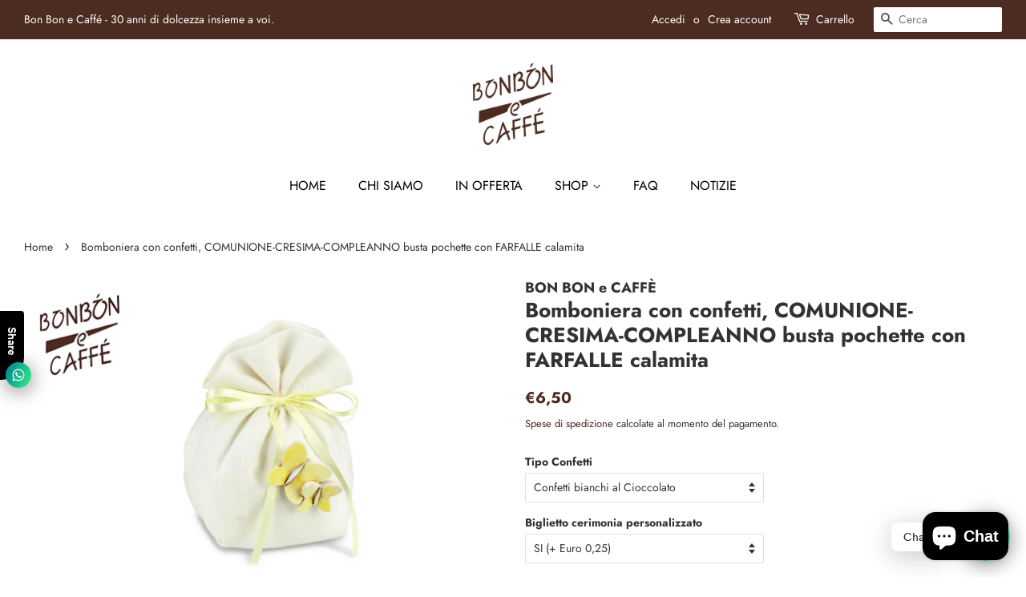

--- FILE ---
content_type: text/html; charset=utf-8
request_url: https://www.bonbonecaffe.com/products/cc20saf-9230g
body_size: 23274
content:
<!doctype html>
<html class="no-js">
<head>
    <!-- Inode conferma dominio facebook  -->
  <meta name="facebook-domain-verification" content="2flqlob1gn4yrbjlnm5aoo7twetljw" />
  <!-- Fine -->
  <!-- Inode per iubenda -->
  <script type="text/javascript">
var _iub = _iub || [];
_iub.csConfiguration = {"whitelabel":false,"lang":"it","siteId":2053860,"consentOnContinuedBrowsing":false,"perPurposeConsent":true,"cookiePolicyId":81940250, "banner":{ "acceptButtonDisplay":true,"customizeButtonDisplay":true,"acceptButtonColor":"#4c2b20","acceptButtonCaptionColor":"white","customizeButtonColor":"#212121","customizeButtonCaptionColor":"white","rejectButtonColor":"#4c2b20","rejectButtonCaptionColor":"white","position":"bottom","textColor":"white","backgroundColor":"#000001","rejectButtonDisplay":true,"listPurposes":true }};
</script>
<script type="text/javascript" src="//cdn.iubenda.com/cs/iubenda_cs.js" charset="UTF-8" async></script>
  <!-- Fine -->

  <!-- Basic page needs ================================================== -->
  <meta charset="utf-8">
  <meta http-equiv="X-UA-Compatible" content="IE=edge,chrome=1">

  
  <link rel="shortcut icon" href="//www.bonbonecaffe.com/cdn/shop/files/Bon_Bon_e_Caffe_new_logo_32x32.png?v=1614368019" type="image/png" />
  

  <!-- Title and description ================================================== -->
  <title>
  Bomboniera con confetti, COMUNIONE-CRESIMA-COMPLEANNO busta pochette c &ndash; Bon Bon e Caffè
  </title>

  
  <meta name="description" content="Bomboniera FARFALLE calamita, COMUNIONE-CRESIMA-COMPLEANNO busta pochette cm 11,5 x h 8 con numero 5 confetti e bigliettino personalizzato (inserire i dati del bigliettino in fase di ordine) • CONFETTI AVOLA (Senza Glutine) Pregiata mandorla di avola pelata (calibro 40) ricoperta da un sottilissimo strato di zucchero c">
  

  <!-- Social meta ================================================== -->
  <!-- /snippets/social-meta-tags.liquid -->




<meta property="og:site_name" content="Bon Bon e Caffè">
<meta property="og:url" content="https://www.bonbonecaffe.com/products/cc20saf-9230g">
<meta property="og:title" content="Bomboniera con confetti, COMUNIONE-CRESIMA-COMPLEANNO busta pochette c">
<meta property="og:type" content="product">
<meta property="og:description" content="Bomboniera FARFALLE calamita, COMUNIONE-CRESIMA-COMPLEANNO busta pochette cm 11,5 x h 8 con numero 5 confetti e bigliettino personalizzato (inserire i dati del bigliettino in fase di ordine) • CONFETTI AVOLA (Senza Glutine) Pregiata mandorla di avola pelata (calibro 40) ricoperta da un sottilissimo strato di zucchero c">

  <meta property="og:price:amount" content="6,20">
  <meta property="og:price:currency" content="EUR">

<meta property="og:image" content="http://www.bonbonecaffe.com/cdn/shop/products/1CqMZRjao2enbuwTXjx5_v1DMPQp2PZSn_87e9ec36-c58d-4f3a-80be-7243f7aed4e6_1200x1200.png?v=1616543134">
<meta property="og:image:secure_url" content="https://www.bonbonecaffe.com/cdn/shop/products/1CqMZRjao2enbuwTXjx5_v1DMPQp2PZSn_87e9ec36-c58d-4f3a-80be-7243f7aed4e6_1200x1200.png?v=1616543134">


<meta name="twitter:card" content="summary_large_image">
<meta name="twitter:title" content="Bomboniera con confetti, COMUNIONE-CRESIMA-COMPLEANNO busta pochette c">
<meta name="twitter:description" content="Bomboniera FARFALLE calamita, COMUNIONE-CRESIMA-COMPLEANNO busta pochette cm 11,5 x h 8 con numero 5 confetti e bigliettino personalizzato (inserire i dati del bigliettino in fase di ordine) • CONFETTI AVOLA (Senza Glutine) Pregiata mandorla di avola pelata (calibro 40) ricoperta da un sottilissimo strato di zucchero c">


  <!-- Helpers ================================================== -->
  <link rel="canonical" href="https://www.bonbonecaffe.com/products/cc20saf-9230g">
  <meta name="viewport" content="width=device-width,initial-scale=1">
  <meta name="theme-color" content="#4c2b20">

  <!-- CSS ================================================== -->
  <link href="//www.bonbonecaffe.com/cdn/shop/t/2/assets/timber.scss.css?v=164145071608189654761759261080" rel="stylesheet" type="text/css" media="all" />
  <link href="//www.bonbonecaffe.com/cdn/shop/t/2/assets/theme.scss.css?v=60658790004001150991759261079" rel="stylesheet" type="text/css" media="all" />

  <script>
    window.theme = window.theme || {};

    var theme = {
      strings: {
        addToCart: "Aggiungi al carrello",
        soldOut: "Esaurito",
        unavailable: "Non disponibile",
        zoomClose: "Chiudi (Esc)",
        zoomPrev: "Indietro (Tasto freccia sinistra)",
        zoomNext: "Avanti (Tasto freccia destra)",
        addressError: "Errore durante la ricerca dell\u0026#39;indirizzo",
        addressNoResults: "La ricerca non ha prodotto alcun risultato per questo indirizzo",
        addressQueryLimit: "Hai superato il limite di utilizzo dell'API di Google. Considera l’aggiornamento a un \u003ca href=\"https:\/\/developers.google.com\/maps\/premium\/usage-limits\"\u003ePiano Premium\u003c\/a\u003e.",
        authError: "Si è verificato un problema di autenticazione della chiave API di Google Maps."
      },
      settings: {
        // Adding some settings to allow the editor to update correctly when they are changed
        enableWideLayout: true,
        typeAccentTransform: true,
        typeAccentSpacing: false,
        baseFontSize: '14px',
        headerBaseFontSize: '26px',
        accentFontSize: '16px'
      },
      variables: {
        mediaQueryMedium: 'screen and (max-width: 768px)',
        bpSmall: false
      },
      moneyFormat: "€{{amount_with_comma_separator}}"
    }

    document.documentElement.className = document.documentElement.className.replace('no-js', 'supports-js');
  </script>

  <!-- Header hook for plugins ================================================== -->
  <script>window.performance && window.performance.mark && window.performance.mark('shopify.content_for_header.start');</script><meta name="google-site-verification" content="sFyaI7Gke5qgNj3N07nE93wL2dhfHh1fLMbjMjEGYOU">
<meta name="google-site-verification" content="bvaKQvdLKW9zj4ElbksgcWXXBpNIACJLenMN-uQhWZU">
<meta name="google-site-verification" content="sFyaI7Gke5qgNj3N07nE93wL2dhfHh1fLMbjMjEGYOU">
<meta id="shopify-digital-wallet" name="shopify-digital-wallet" content="/50270732455/digital_wallets/dialog">
<meta name="shopify-checkout-api-token" content="3405c2590ed7535fca8a43d8d44deb61">
<meta id="in-context-paypal-metadata" data-shop-id="50270732455" data-venmo-supported="false" data-environment="production" data-locale="it_IT" data-paypal-v4="true" data-currency="EUR">
<link rel="alternate" type="application/json+oembed" href="https://www.bonbonecaffe.com/products/cc20saf-9230g.oembed">
<script async="async" src="/checkouts/internal/preloads.js?locale=it-IT"></script>
<script id="shopify-features" type="application/json">{"accessToken":"3405c2590ed7535fca8a43d8d44deb61","betas":["rich-media-storefront-analytics"],"domain":"www.bonbonecaffe.com","predictiveSearch":true,"shopId":50270732455,"locale":"it"}</script>
<script>var Shopify = Shopify || {};
Shopify.shop = "bonbonecaffe.myshopify.com";
Shopify.locale = "it";
Shopify.currency = {"active":"EUR","rate":"1.0"};
Shopify.country = "IT";
Shopify.theme = {"name":"Theme export  inode-ecommerce-myshopify-com-min...","id":114782372007,"schema_name":"Minimal","schema_version":"12.0.3","theme_store_id":null,"role":"main"};
Shopify.theme.handle = "null";
Shopify.theme.style = {"id":null,"handle":null};
Shopify.cdnHost = "www.bonbonecaffe.com/cdn";
Shopify.routes = Shopify.routes || {};
Shopify.routes.root = "/";</script>
<script type="module">!function(o){(o.Shopify=o.Shopify||{}).modules=!0}(window);</script>
<script>!function(o){function n(){var o=[];function n(){o.push(Array.prototype.slice.apply(arguments))}return n.q=o,n}var t=o.Shopify=o.Shopify||{};t.loadFeatures=n(),t.autoloadFeatures=n()}(window);</script>
<script id="shop-js-analytics" type="application/json">{"pageType":"product"}</script>
<script defer="defer" async type="module" src="//www.bonbonecaffe.com/cdn/shopifycloud/shop-js/modules/v2/client.init-shop-cart-sync_B0kkjBRt.it.esm.js"></script>
<script defer="defer" async type="module" src="//www.bonbonecaffe.com/cdn/shopifycloud/shop-js/modules/v2/chunk.common_AgTufRUD.esm.js"></script>
<script type="module">
  await import("//www.bonbonecaffe.com/cdn/shopifycloud/shop-js/modules/v2/client.init-shop-cart-sync_B0kkjBRt.it.esm.js");
await import("//www.bonbonecaffe.com/cdn/shopifycloud/shop-js/modules/v2/chunk.common_AgTufRUD.esm.js");

  window.Shopify.SignInWithShop?.initShopCartSync?.({"fedCMEnabled":true,"windoidEnabled":true});

</script>
<script>(function() {
  var isLoaded = false;
  function asyncLoad() {
    if (isLoaded) return;
    isLoaded = true;
    var urls = ["https:\/\/cdn.shopify.com\/s\/files\/1\/0184\/4255\/1360\/files\/whatsapp.v2.min.js?v=1603433644\u0026shop=bonbonecaffe.myshopify.com","https:\/\/cdn.shopify.com\/s\/files\/1\/0184\/4255\/1360\/files\/legal.v3.min.js?v=1612452688\u0026shop=bonbonecaffe.myshopify.com","https:\/\/portal.zakeke.com\/Scripts\/integration\/shopify\/product.js?shop=bonbonecaffe.myshopify.com"];
    for (var i = 0; i < urls.length; i++) {
      var s = document.createElement('script');
      s.type = 'text/javascript';
      s.async = true;
      s.src = urls[i];
      var x = document.getElementsByTagName('script')[0];
      x.parentNode.insertBefore(s, x);
    }
  };
  if(window.attachEvent) {
    window.attachEvent('onload', asyncLoad);
  } else {
    window.addEventListener('load', asyncLoad, false);
  }
})();</script>
<script id="__st">var __st={"a":50270732455,"offset":3600,"reqid":"dc315c27-1fe7-431b-9fa0-7c57c2e68e48-1768815330","pageurl":"www.bonbonecaffe.com\/products\/cc20saf-9230g","u":"7fb0f16a46e0","p":"product","rtyp":"product","rid":6594784428199};</script>
<script>window.ShopifyPaypalV4VisibilityTracking = true;</script>
<script id="captcha-bootstrap">!function(){'use strict';const t='contact',e='account',n='new_comment',o=[[t,t],['blogs',n],['comments',n],[t,'customer']],c=[[e,'customer_login'],[e,'guest_login'],[e,'recover_customer_password'],[e,'create_customer']],r=t=>t.map((([t,e])=>`form[action*='/${t}']:not([data-nocaptcha='true']) input[name='form_type'][value='${e}']`)).join(','),a=t=>()=>t?[...document.querySelectorAll(t)].map((t=>t.form)):[];function s(){const t=[...o],e=r(t);return a(e)}const i='password',u='form_key',d=['recaptcha-v3-token','g-recaptcha-response','h-captcha-response',i],f=()=>{try{return window.sessionStorage}catch{return}},m='__shopify_v',_=t=>t.elements[u];function p(t,e,n=!1){try{const o=window.sessionStorage,c=JSON.parse(o.getItem(e)),{data:r}=function(t){const{data:e,action:n}=t;return t[m]||n?{data:e,action:n}:{data:t,action:n}}(c);for(const[e,n]of Object.entries(r))t.elements[e]&&(t.elements[e].value=n);n&&o.removeItem(e)}catch(o){console.error('form repopulation failed',{error:o})}}const l='form_type',E='cptcha';function T(t){t.dataset[E]=!0}const w=window,h=w.document,L='Shopify',v='ce_forms',y='captcha';let A=!1;((t,e)=>{const n=(g='f06e6c50-85a8-45c8-87d0-21a2b65856fe',I='https://cdn.shopify.com/shopifycloud/storefront-forms-hcaptcha/ce_storefront_forms_captcha_hcaptcha.v1.5.2.iife.js',D={infoText:'Protetto da hCaptcha',privacyText:'Privacy',termsText:'Termini'},(t,e,n)=>{const o=w[L][v],c=o.bindForm;if(c)return c(t,g,e,D).then(n);var r;o.q.push([[t,g,e,D],n]),r=I,A||(h.body.append(Object.assign(h.createElement('script'),{id:'captcha-provider',async:!0,src:r})),A=!0)});var g,I,D;w[L]=w[L]||{},w[L][v]=w[L][v]||{},w[L][v].q=[],w[L][y]=w[L][y]||{},w[L][y].protect=function(t,e){n(t,void 0,e),T(t)},Object.freeze(w[L][y]),function(t,e,n,w,h,L){const[v,y,A,g]=function(t,e,n){const i=e?o:[],u=t?c:[],d=[...i,...u],f=r(d),m=r(i),_=r(d.filter((([t,e])=>n.includes(e))));return[a(f),a(m),a(_),s()]}(w,h,L),I=t=>{const e=t.target;return e instanceof HTMLFormElement?e:e&&e.form},D=t=>v().includes(t);t.addEventListener('submit',(t=>{const e=I(t);if(!e)return;const n=D(e)&&!e.dataset.hcaptchaBound&&!e.dataset.recaptchaBound,o=_(e),c=g().includes(e)&&(!o||!o.value);(n||c)&&t.preventDefault(),c&&!n&&(function(t){try{if(!f())return;!function(t){const e=f();if(!e)return;const n=_(t);if(!n)return;const o=n.value;o&&e.removeItem(o)}(t);const e=Array.from(Array(32),(()=>Math.random().toString(36)[2])).join('');!function(t,e){_(t)||t.append(Object.assign(document.createElement('input'),{type:'hidden',name:u})),t.elements[u].value=e}(t,e),function(t,e){const n=f();if(!n)return;const o=[...t.querySelectorAll(`input[type='${i}']`)].map((({name:t})=>t)),c=[...d,...o],r={};for(const[a,s]of new FormData(t).entries())c.includes(a)||(r[a]=s);n.setItem(e,JSON.stringify({[m]:1,action:t.action,data:r}))}(t,e)}catch(e){console.error('failed to persist form',e)}}(e),e.submit())}));const S=(t,e)=>{t&&!t.dataset[E]&&(n(t,e.some((e=>e===t))),T(t))};for(const o of['focusin','change'])t.addEventListener(o,(t=>{const e=I(t);D(e)&&S(e,y())}));const B=e.get('form_key'),M=e.get(l),P=B&&M;t.addEventListener('DOMContentLoaded',(()=>{const t=y();if(P)for(const e of t)e.elements[l].value===M&&p(e,B);[...new Set([...A(),...v().filter((t=>'true'===t.dataset.shopifyCaptcha))])].forEach((e=>S(e,t)))}))}(h,new URLSearchParams(w.location.search),n,t,e,['guest_login'])})(!0,!0)}();</script>
<script integrity="sha256-4kQ18oKyAcykRKYeNunJcIwy7WH5gtpwJnB7kiuLZ1E=" data-source-attribution="shopify.loadfeatures" defer="defer" src="//www.bonbonecaffe.com/cdn/shopifycloud/storefront/assets/storefront/load_feature-a0a9edcb.js" crossorigin="anonymous"></script>
<script data-source-attribution="shopify.dynamic_checkout.dynamic.init">var Shopify=Shopify||{};Shopify.PaymentButton=Shopify.PaymentButton||{isStorefrontPortableWallets:!0,init:function(){window.Shopify.PaymentButton.init=function(){};var t=document.createElement("script");t.src="https://www.bonbonecaffe.com/cdn/shopifycloud/portable-wallets/latest/portable-wallets.it.js",t.type="module",document.head.appendChild(t)}};
</script>
<script data-source-attribution="shopify.dynamic_checkout.buyer_consent">
  function portableWalletsHideBuyerConsent(e){var t=document.getElementById("shopify-buyer-consent"),n=document.getElementById("shopify-subscription-policy-button");t&&n&&(t.classList.add("hidden"),t.setAttribute("aria-hidden","true"),n.removeEventListener("click",e))}function portableWalletsShowBuyerConsent(e){var t=document.getElementById("shopify-buyer-consent"),n=document.getElementById("shopify-subscription-policy-button");t&&n&&(t.classList.remove("hidden"),t.removeAttribute("aria-hidden"),n.addEventListener("click",e))}window.Shopify?.PaymentButton&&(window.Shopify.PaymentButton.hideBuyerConsent=portableWalletsHideBuyerConsent,window.Shopify.PaymentButton.showBuyerConsent=portableWalletsShowBuyerConsent);
</script>
<script data-source-attribution="shopify.dynamic_checkout.cart.bootstrap">document.addEventListener("DOMContentLoaded",(function(){function t(){return document.querySelector("shopify-accelerated-checkout-cart, shopify-accelerated-checkout")}if(t())Shopify.PaymentButton.init();else{new MutationObserver((function(e,n){t()&&(Shopify.PaymentButton.init(),n.disconnect())})).observe(document.body,{childList:!0,subtree:!0})}}));
</script>
<link id="shopify-accelerated-checkout-styles" rel="stylesheet" media="screen" href="https://www.bonbonecaffe.com/cdn/shopifycloud/portable-wallets/latest/accelerated-checkout-backwards-compat.css" crossorigin="anonymous">
<style id="shopify-accelerated-checkout-cart">
        #shopify-buyer-consent {
  margin-top: 1em;
  display: inline-block;
  width: 100%;
}

#shopify-buyer-consent.hidden {
  display: none;
}

#shopify-subscription-policy-button {
  background: none;
  border: none;
  padding: 0;
  text-decoration: underline;
  font-size: inherit;
  cursor: pointer;
}

#shopify-subscription-policy-button::before {
  box-shadow: none;
}

      </style>

<script>window.performance && window.performance.mark && window.performance.mark('shopify.content_for_header.end');</script>

  <script src="//www.bonbonecaffe.com/cdn/shop/t/2/assets/jquery-2.2.3.min.js?v=58211863146907186831603714282" type="text/javascript"></script>

  <script src="//www.bonbonecaffe.com/cdn/shop/t/2/assets/lazysizes.min.js?v=155223123402716617051603714282" async="async"></script>

  
  

<!-- <link rel='stylesheet' href="//www.bonbonecaffe.com/cdn/shop/t/2/assets/css-file-uploader.css?v=24084686857661518391675677511"/> -->
  <!-- Kelkoo ================================================== -->
  <script async="true" type="text/javascript" src="https://s.kk-resources.com/leadtag.js" ></script>
<script src="https://cdn.shopify.com/extensions/7bc9bb47-adfa-4267-963e-cadee5096caf/inbox-1252/assets/inbox-chat-loader.js" type="text/javascript" defer="defer"></script>
<link href="https://monorail-edge.shopifysvc.com" rel="dns-prefetch">
<script>(function(){if ("sendBeacon" in navigator && "performance" in window) {try {var session_token_from_headers = performance.getEntriesByType('navigation')[0].serverTiming.find(x => x.name == '_s').description;} catch {var session_token_from_headers = undefined;}var session_cookie_matches = document.cookie.match(/_shopify_s=([^;]*)/);var session_token_from_cookie = session_cookie_matches && session_cookie_matches.length === 2 ? session_cookie_matches[1] : "";var session_token = session_token_from_headers || session_token_from_cookie || "";function handle_abandonment_event(e) {var entries = performance.getEntries().filter(function(entry) {return /monorail-edge.shopifysvc.com/.test(entry.name);});if (!window.abandonment_tracked && entries.length === 0) {window.abandonment_tracked = true;var currentMs = Date.now();var navigation_start = performance.timing.navigationStart;var payload = {shop_id: 50270732455,url: window.location.href,navigation_start,duration: currentMs - navigation_start,session_token,page_type: "product"};window.navigator.sendBeacon("https://monorail-edge.shopifysvc.com/v1/produce", JSON.stringify({schema_id: "online_store_buyer_site_abandonment/1.1",payload: payload,metadata: {event_created_at_ms: currentMs,event_sent_at_ms: currentMs}}));}}window.addEventListener('pagehide', handle_abandonment_event);}}());</script>
<script id="web-pixels-manager-setup">(function e(e,d,r,n,o){if(void 0===o&&(o={}),!Boolean(null===(a=null===(i=window.Shopify)||void 0===i?void 0:i.analytics)||void 0===a?void 0:a.replayQueue)){var i,a;window.Shopify=window.Shopify||{};var t=window.Shopify;t.analytics=t.analytics||{};var s=t.analytics;s.replayQueue=[],s.publish=function(e,d,r){return s.replayQueue.push([e,d,r]),!0};try{self.performance.mark("wpm:start")}catch(e){}var l=function(){var e={modern:/Edge?\/(1{2}[4-9]|1[2-9]\d|[2-9]\d{2}|\d{4,})\.\d+(\.\d+|)|Firefox\/(1{2}[4-9]|1[2-9]\d|[2-9]\d{2}|\d{4,})\.\d+(\.\d+|)|Chrom(ium|e)\/(9{2}|\d{3,})\.\d+(\.\d+|)|(Maci|X1{2}).+ Version\/(15\.\d+|(1[6-9]|[2-9]\d|\d{3,})\.\d+)([,.]\d+|)( \(\w+\)|)( Mobile\/\w+|) Safari\/|Chrome.+OPR\/(9{2}|\d{3,})\.\d+\.\d+|(CPU[ +]OS|iPhone[ +]OS|CPU[ +]iPhone|CPU IPhone OS|CPU iPad OS)[ +]+(15[._]\d+|(1[6-9]|[2-9]\d|\d{3,})[._]\d+)([._]\d+|)|Android:?[ /-](13[3-9]|1[4-9]\d|[2-9]\d{2}|\d{4,})(\.\d+|)(\.\d+|)|Android.+Firefox\/(13[5-9]|1[4-9]\d|[2-9]\d{2}|\d{4,})\.\d+(\.\d+|)|Android.+Chrom(ium|e)\/(13[3-9]|1[4-9]\d|[2-9]\d{2}|\d{4,})\.\d+(\.\d+|)|SamsungBrowser\/([2-9]\d|\d{3,})\.\d+/,legacy:/Edge?\/(1[6-9]|[2-9]\d|\d{3,})\.\d+(\.\d+|)|Firefox\/(5[4-9]|[6-9]\d|\d{3,})\.\d+(\.\d+|)|Chrom(ium|e)\/(5[1-9]|[6-9]\d|\d{3,})\.\d+(\.\d+|)([\d.]+$|.*Safari\/(?![\d.]+ Edge\/[\d.]+$))|(Maci|X1{2}).+ Version\/(10\.\d+|(1[1-9]|[2-9]\d|\d{3,})\.\d+)([,.]\d+|)( \(\w+\)|)( Mobile\/\w+|) Safari\/|Chrome.+OPR\/(3[89]|[4-9]\d|\d{3,})\.\d+\.\d+|(CPU[ +]OS|iPhone[ +]OS|CPU[ +]iPhone|CPU IPhone OS|CPU iPad OS)[ +]+(10[._]\d+|(1[1-9]|[2-9]\d|\d{3,})[._]\d+)([._]\d+|)|Android:?[ /-](13[3-9]|1[4-9]\d|[2-9]\d{2}|\d{4,})(\.\d+|)(\.\d+|)|Mobile Safari.+OPR\/([89]\d|\d{3,})\.\d+\.\d+|Android.+Firefox\/(13[5-9]|1[4-9]\d|[2-9]\d{2}|\d{4,})\.\d+(\.\d+|)|Android.+Chrom(ium|e)\/(13[3-9]|1[4-9]\d|[2-9]\d{2}|\d{4,})\.\d+(\.\d+|)|Android.+(UC? ?Browser|UCWEB|U3)[ /]?(15\.([5-9]|\d{2,})|(1[6-9]|[2-9]\d|\d{3,})\.\d+)\.\d+|SamsungBrowser\/(5\.\d+|([6-9]|\d{2,})\.\d+)|Android.+MQ{2}Browser\/(14(\.(9|\d{2,})|)|(1[5-9]|[2-9]\d|\d{3,})(\.\d+|))(\.\d+|)|K[Aa][Ii]OS\/(3\.\d+|([4-9]|\d{2,})\.\d+)(\.\d+|)/},d=e.modern,r=e.legacy,n=navigator.userAgent;return n.match(d)?"modern":n.match(r)?"legacy":"unknown"}(),u="modern"===l?"modern":"legacy",c=(null!=n?n:{modern:"",legacy:""})[u],f=function(e){return[e.baseUrl,"/wpm","/b",e.hashVersion,"modern"===e.buildTarget?"m":"l",".js"].join("")}({baseUrl:d,hashVersion:r,buildTarget:u}),m=function(e){var d=e.version,r=e.bundleTarget,n=e.surface,o=e.pageUrl,i=e.monorailEndpoint;return{emit:function(e){var a=e.status,t=e.errorMsg,s=(new Date).getTime(),l=JSON.stringify({metadata:{event_sent_at_ms:s},events:[{schema_id:"web_pixels_manager_load/3.1",payload:{version:d,bundle_target:r,page_url:o,status:a,surface:n,error_msg:t},metadata:{event_created_at_ms:s}}]});if(!i)return console&&console.warn&&console.warn("[Web Pixels Manager] No Monorail endpoint provided, skipping logging."),!1;try{return self.navigator.sendBeacon.bind(self.navigator)(i,l)}catch(e){}var u=new XMLHttpRequest;try{return u.open("POST",i,!0),u.setRequestHeader("Content-Type","text/plain"),u.send(l),!0}catch(e){return console&&console.warn&&console.warn("[Web Pixels Manager] Got an unhandled error while logging to Monorail."),!1}}}}({version:r,bundleTarget:l,surface:e.surface,pageUrl:self.location.href,monorailEndpoint:e.monorailEndpoint});try{o.browserTarget=l,function(e){var d=e.src,r=e.async,n=void 0===r||r,o=e.onload,i=e.onerror,a=e.sri,t=e.scriptDataAttributes,s=void 0===t?{}:t,l=document.createElement("script"),u=document.querySelector("head"),c=document.querySelector("body");if(l.async=n,l.src=d,a&&(l.integrity=a,l.crossOrigin="anonymous"),s)for(var f in s)if(Object.prototype.hasOwnProperty.call(s,f))try{l.dataset[f]=s[f]}catch(e){}if(o&&l.addEventListener("load",o),i&&l.addEventListener("error",i),u)u.appendChild(l);else{if(!c)throw new Error("Did not find a head or body element to append the script");c.appendChild(l)}}({src:f,async:!0,onload:function(){if(!function(){var e,d;return Boolean(null===(d=null===(e=window.Shopify)||void 0===e?void 0:e.analytics)||void 0===d?void 0:d.initialized)}()){var d=window.webPixelsManager.init(e)||void 0;if(d){var r=window.Shopify.analytics;r.replayQueue.forEach((function(e){var r=e[0],n=e[1],o=e[2];d.publishCustomEvent(r,n,o)})),r.replayQueue=[],r.publish=d.publishCustomEvent,r.visitor=d.visitor,r.initialized=!0}}},onerror:function(){return m.emit({status:"failed",errorMsg:"".concat(f," has failed to load")})},sri:function(e){var d=/^sha384-[A-Za-z0-9+/=]+$/;return"string"==typeof e&&d.test(e)}(c)?c:"",scriptDataAttributes:o}),m.emit({status:"loading"})}catch(e){m.emit({status:"failed",errorMsg:(null==e?void 0:e.message)||"Unknown error"})}}})({shopId: 50270732455,storefrontBaseUrl: "https://www.bonbonecaffe.com",extensionsBaseUrl: "https://extensions.shopifycdn.com/cdn/shopifycloud/web-pixels-manager",monorailEndpoint: "https://monorail-edge.shopifysvc.com/unstable/produce_batch",surface: "storefront-renderer",enabledBetaFlags: ["2dca8a86"],webPixelsConfigList: [{"id":"1055621450","configuration":"{\"config\":\"{\\\"pixel_id\\\":\\\"GT-KV5GNGF\\\",\\\"target_country\\\":\\\"IT\\\",\\\"gtag_events\\\":[{\\\"type\\\":\\\"view_item\\\",\\\"action_label\\\":\\\"MC-5TN3TQ7QZJ\\\"},{\\\"type\\\":\\\"purchase\\\",\\\"action_label\\\":\\\"MC-5TN3TQ7QZJ\\\"},{\\\"type\\\":\\\"page_view\\\",\\\"action_label\\\":\\\"MC-5TN3TQ7QZJ\\\"}],\\\"enable_monitoring_mode\\\":false}\"}","eventPayloadVersion":"v1","runtimeContext":"OPEN","scriptVersion":"b2a88bafab3e21179ed38636efcd8a93","type":"APP","apiClientId":1780363,"privacyPurposes":[],"dataSharingAdjustments":{"protectedCustomerApprovalScopes":["read_customer_address","read_customer_email","read_customer_name","read_customer_personal_data","read_customer_phone"]}},{"id":"448004426","configuration":"{\"pixel_id\":\"195672499364870\",\"pixel_type\":\"facebook_pixel\",\"metaapp_system_user_token\":\"-\"}","eventPayloadVersion":"v1","runtimeContext":"OPEN","scriptVersion":"ca16bc87fe92b6042fbaa3acc2fbdaa6","type":"APP","apiClientId":2329312,"privacyPurposes":["ANALYTICS","MARKETING","SALE_OF_DATA"],"dataSharingAdjustments":{"protectedCustomerApprovalScopes":["read_customer_address","read_customer_email","read_customer_name","read_customer_personal_data","read_customer_phone"]}},{"id":"shopify-app-pixel","configuration":"{}","eventPayloadVersion":"v1","runtimeContext":"STRICT","scriptVersion":"0450","apiClientId":"shopify-pixel","type":"APP","privacyPurposes":["ANALYTICS","MARKETING"]},{"id":"shopify-custom-pixel","eventPayloadVersion":"v1","runtimeContext":"LAX","scriptVersion":"0450","apiClientId":"shopify-pixel","type":"CUSTOM","privacyPurposes":["ANALYTICS","MARKETING"]}],isMerchantRequest: false,initData: {"shop":{"name":"Bon Bon e Caffè","paymentSettings":{"currencyCode":"EUR"},"myshopifyDomain":"bonbonecaffe.myshopify.com","countryCode":"IT","storefrontUrl":"https:\/\/www.bonbonecaffe.com"},"customer":null,"cart":null,"checkout":null,"productVariants":[{"price":{"amount":6.5,"currencyCode":"EUR"},"product":{"title":"Bomboniera con confetti, COMUNIONE-CRESIMA-COMPLEANNO busta pochette con FARFALLE calamita","vendor":"BON BON e CAFFÈ","id":"6594784428199","untranslatedTitle":"Bomboniera con confetti, COMUNIONE-CRESIMA-COMPLEANNO busta pochette con FARFALLE calamita","url":"\/products\/cc20saf-9230g","type":"Bomboniere Comunione - Cresima"},"id":"39484655730855","image":{"src":"\/\/www.bonbonecaffe.com\/cdn\/shop\/products\/1CqMZRjao2enbuwTXjx5_v1DMPQp2PZSn_87e9ec36-c58d-4f3a-80be-7243f7aed4e6.png?v=1616543134"},"sku":"305","title":"Confetti bianchi al Cioccolato \/ SI (+ Euro 0,25)","untranslatedTitle":"Confetti bianchi al Cioccolato \/ SI (+ Euro 0,25)"},{"price":{"amount":6.2,"currencyCode":"EUR"},"product":{"title":"Bomboniera con confetti, COMUNIONE-CRESIMA-COMPLEANNO busta pochette con FARFALLE calamita","vendor":"BON BON e CAFFÈ","id":"6594784428199","untranslatedTitle":"Bomboniera con confetti, COMUNIONE-CRESIMA-COMPLEANNO busta pochette con FARFALLE calamita","url":"\/products\/cc20saf-9230g","type":"Bomboniere Comunione - Cresima"},"id":"39484655763623","image":{"src":"\/\/www.bonbonecaffe.com\/cdn\/shop\/products\/1CqMZRjao2enbuwTXjx5_v1DMPQp2PZSn_87e9ec36-c58d-4f3a-80be-7243f7aed4e6.png?v=1616543134"},"sku":"306","title":"Confetti bianchi al Cioccolato \/ NO","untranslatedTitle":"Confetti bianchi al Cioccolato \/ NO"},{"price":{"amount":6.5,"currencyCode":"EUR"},"product":{"title":"Bomboniera con confetti, COMUNIONE-CRESIMA-COMPLEANNO busta pochette con FARFALLE calamita","vendor":"BON BON e CAFFÈ","id":"6594784428199","untranslatedTitle":"Bomboniera con confetti, COMUNIONE-CRESIMA-COMPLEANNO busta pochette con FARFALLE calamita","url":"\/products\/cc20saf-9230g","type":"Bomboniere Comunione - Cresima"},"id":"39484655796391","image":{"src":"\/\/www.bonbonecaffe.com\/cdn\/shop\/products\/1CqMZRjao2enbuwTXjx5_v1DMPQp2PZSn_87e9ec36-c58d-4f3a-80be-7243f7aed4e6.png?v=1616543134"},"sku":"307","title":"Confetti bianchi alla Mandorla Avola Sicilia \/ SI (+ Euro 0,25)","untranslatedTitle":"Confetti bianchi alla Mandorla Avola Sicilia \/ SI (+ Euro 0,25)"},{"price":{"amount":6.2,"currencyCode":"EUR"},"product":{"title":"Bomboniera con confetti, COMUNIONE-CRESIMA-COMPLEANNO busta pochette con FARFALLE calamita","vendor":"BON BON e CAFFÈ","id":"6594784428199","untranslatedTitle":"Bomboniera con confetti, COMUNIONE-CRESIMA-COMPLEANNO busta pochette con FARFALLE calamita","url":"\/products\/cc20saf-9230g","type":"Bomboniere Comunione - Cresima"},"id":"39484655829159","image":{"src":"\/\/www.bonbonecaffe.com\/cdn\/shop\/products\/1CqMZRjao2enbuwTXjx5_v1DMPQp2PZSn_87e9ec36-c58d-4f3a-80be-7243f7aed4e6.png?v=1616543134"},"sku":"308","title":"Confetti bianchi alla Mandorla Avola Sicilia \/ NO","untranslatedTitle":"Confetti bianchi alla Mandorla Avola Sicilia \/ NO"}],"purchasingCompany":null},},"https://www.bonbonecaffe.com/cdn","fcfee988w5aeb613cpc8e4bc33m6693e112",{"modern":"","legacy":""},{"shopId":"50270732455","storefrontBaseUrl":"https:\/\/www.bonbonecaffe.com","extensionBaseUrl":"https:\/\/extensions.shopifycdn.com\/cdn\/shopifycloud\/web-pixels-manager","surface":"storefront-renderer","enabledBetaFlags":"[\"2dca8a86\"]","isMerchantRequest":"false","hashVersion":"fcfee988w5aeb613cpc8e4bc33m6693e112","publish":"custom","events":"[[\"page_viewed\",{}],[\"product_viewed\",{\"productVariant\":{\"price\":{\"amount\":6.5,\"currencyCode\":\"EUR\"},\"product\":{\"title\":\"Bomboniera con confetti, COMUNIONE-CRESIMA-COMPLEANNO busta pochette con FARFALLE calamita\",\"vendor\":\"BON BON e CAFFÈ\",\"id\":\"6594784428199\",\"untranslatedTitle\":\"Bomboniera con confetti, COMUNIONE-CRESIMA-COMPLEANNO busta pochette con FARFALLE calamita\",\"url\":\"\/products\/cc20saf-9230g\",\"type\":\"Bomboniere Comunione - Cresima\"},\"id\":\"39484655730855\",\"image\":{\"src\":\"\/\/www.bonbonecaffe.com\/cdn\/shop\/products\/1CqMZRjao2enbuwTXjx5_v1DMPQp2PZSn_87e9ec36-c58d-4f3a-80be-7243f7aed4e6.png?v=1616543134\"},\"sku\":\"305\",\"title\":\"Confetti bianchi al Cioccolato \/ SI (+ Euro 0,25)\",\"untranslatedTitle\":\"Confetti bianchi al Cioccolato \/ SI (+ Euro 0,25)\"}}]]"});</script><script>
  window.ShopifyAnalytics = window.ShopifyAnalytics || {};
  window.ShopifyAnalytics.meta = window.ShopifyAnalytics.meta || {};
  window.ShopifyAnalytics.meta.currency = 'EUR';
  var meta = {"product":{"id":6594784428199,"gid":"gid:\/\/shopify\/Product\/6594784428199","vendor":"BON BON e CAFFÈ","type":"Bomboniere Comunione - Cresima","handle":"cc20saf-9230g","variants":[{"id":39484655730855,"price":650,"name":"Bomboniera con confetti, COMUNIONE-CRESIMA-COMPLEANNO busta pochette con FARFALLE calamita - Confetti bianchi al Cioccolato \/ SI (+ Euro 0,25)","public_title":"Confetti bianchi al Cioccolato \/ SI (+ Euro 0,25)","sku":"305"},{"id":39484655763623,"price":620,"name":"Bomboniera con confetti, COMUNIONE-CRESIMA-COMPLEANNO busta pochette con FARFALLE calamita - Confetti bianchi al Cioccolato \/ NO","public_title":"Confetti bianchi al Cioccolato \/ NO","sku":"306"},{"id":39484655796391,"price":650,"name":"Bomboniera con confetti, COMUNIONE-CRESIMA-COMPLEANNO busta pochette con FARFALLE calamita - Confetti bianchi alla Mandorla Avola Sicilia \/ SI (+ Euro 0,25)","public_title":"Confetti bianchi alla Mandorla Avola Sicilia \/ SI (+ Euro 0,25)","sku":"307"},{"id":39484655829159,"price":620,"name":"Bomboniera con confetti, COMUNIONE-CRESIMA-COMPLEANNO busta pochette con FARFALLE calamita - Confetti bianchi alla Mandorla Avola Sicilia \/ NO","public_title":"Confetti bianchi alla Mandorla Avola Sicilia \/ NO","sku":"308"}],"remote":false},"page":{"pageType":"product","resourceType":"product","resourceId":6594784428199,"requestId":"dc315c27-1fe7-431b-9fa0-7c57c2e68e48-1768815330"}};
  for (var attr in meta) {
    window.ShopifyAnalytics.meta[attr] = meta[attr];
  }
</script>
<script class="analytics">
  (function () {
    var customDocumentWrite = function(content) {
      var jquery = null;

      if (window.jQuery) {
        jquery = window.jQuery;
      } else if (window.Checkout && window.Checkout.$) {
        jquery = window.Checkout.$;
      }

      if (jquery) {
        jquery('body').append(content);
      }
    };

    var hasLoggedConversion = function(token) {
      if (token) {
        return document.cookie.indexOf('loggedConversion=' + token) !== -1;
      }
      return false;
    }

    var setCookieIfConversion = function(token) {
      if (token) {
        var twoMonthsFromNow = new Date(Date.now());
        twoMonthsFromNow.setMonth(twoMonthsFromNow.getMonth() + 2);

        document.cookie = 'loggedConversion=' + token + '; expires=' + twoMonthsFromNow;
      }
    }

    var trekkie = window.ShopifyAnalytics.lib = window.trekkie = window.trekkie || [];
    if (trekkie.integrations) {
      return;
    }
    trekkie.methods = [
      'identify',
      'page',
      'ready',
      'track',
      'trackForm',
      'trackLink'
    ];
    trekkie.factory = function(method) {
      return function() {
        var args = Array.prototype.slice.call(arguments);
        args.unshift(method);
        trekkie.push(args);
        return trekkie;
      };
    };
    for (var i = 0; i < trekkie.methods.length; i++) {
      var key = trekkie.methods[i];
      trekkie[key] = trekkie.factory(key);
    }
    trekkie.load = function(config) {
      trekkie.config = config || {};
      trekkie.config.initialDocumentCookie = document.cookie;
      var first = document.getElementsByTagName('script')[0];
      var script = document.createElement('script');
      script.type = 'text/javascript';
      script.onerror = function(e) {
        var scriptFallback = document.createElement('script');
        scriptFallback.type = 'text/javascript';
        scriptFallback.onerror = function(error) {
                var Monorail = {
      produce: function produce(monorailDomain, schemaId, payload) {
        var currentMs = new Date().getTime();
        var event = {
          schema_id: schemaId,
          payload: payload,
          metadata: {
            event_created_at_ms: currentMs,
            event_sent_at_ms: currentMs
          }
        };
        return Monorail.sendRequest("https://" + monorailDomain + "/v1/produce", JSON.stringify(event));
      },
      sendRequest: function sendRequest(endpointUrl, payload) {
        // Try the sendBeacon API
        if (window && window.navigator && typeof window.navigator.sendBeacon === 'function' && typeof window.Blob === 'function' && !Monorail.isIos12()) {
          var blobData = new window.Blob([payload], {
            type: 'text/plain'
          });

          if (window.navigator.sendBeacon(endpointUrl, blobData)) {
            return true;
          } // sendBeacon was not successful

        } // XHR beacon

        var xhr = new XMLHttpRequest();

        try {
          xhr.open('POST', endpointUrl);
          xhr.setRequestHeader('Content-Type', 'text/plain');
          xhr.send(payload);
        } catch (e) {
          console.log(e);
        }

        return false;
      },
      isIos12: function isIos12() {
        return window.navigator.userAgent.lastIndexOf('iPhone; CPU iPhone OS 12_') !== -1 || window.navigator.userAgent.lastIndexOf('iPad; CPU OS 12_') !== -1;
      }
    };
    Monorail.produce('monorail-edge.shopifysvc.com',
      'trekkie_storefront_load_errors/1.1',
      {shop_id: 50270732455,
      theme_id: 114782372007,
      app_name: "storefront",
      context_url: window.location.href,
      source_url: "//www.bonbonecaffe.com/cdn/s/trekkie.storefront.cd680fe47e6c39ca5d5df5f0a32d569bc48c0f27.min.js"});

        };
        scriptFallback.async = true;
        scriptFallback.src = '//www.bonbonecaffe.com/cdn/s/trekkie.storefront.cd680fe47e6c39ca5d5df5f0a32d569bc48c0f27.min.js';
        first.parentNode.insertBefore(scriptFallback, first);
      };
      script.async = true;
      script.src = '//www.bonbonecaffe.com/cdn/s/trekkie.storefront.cd680fe47e6c39ca5d5df5f0a32d569bc48c0f27.min.js';
      first.parentNode.insertBefore(script, first);
    };
    trekkie.load(
      {"Trekkie":{"appName":"storefront","development":false,"defaultAttributes":{"shopId":50270732455,"isMerchantRequest":null,"themeId":114782372007,"themeCityHash":"10662058657626580162","contentLanguage":"it","currency":"EUR","eventMetadataId":"848a8afc-c979-4686-a3d4-1a46d4ec4b97"},"isServerSideCookieWritingEnabled":true,"monorailRegion":"shop_domain","enabledBetaFlags":["65f19447"]},"Session Attribution":{},"S2S":{"facebookCapiEnabled":true,"source":"trekkie-storefront-renderer","apiClientId":580111}}
    );

    var loaded = false;
    trekkie.ready(function() {
      if (loaded) return;
      loaded = true;

      window.ShopifyAnalytics.lib = window.trekkie;

      var originalDocumentWrite = document.write;
      document.write = customDocumentWrite;
      try { window.ShopifyAnalytics.merchantGoogleAnalytics.call(this); } catch(error) {};
      document.write = originalDocumentWrite;

      window.ShopifyAnalytics.lib.page(null,{"pageType":"product","resourceType":"product","resourceId":6594784428199,"requestId":"dc315c27-1fe7-431b-9fa0-7c57c2e68e48-1768815330","shopifyEmitted":true});

      var match = window.location.pathname.match(/checkouts\/(.+)\/(thank_you|post_purchase)/)
      var token = match? match[1]: undefined;
      if (!hasLoggedConversion(token)) {
        setCookieIfConversion(token);
        window.ShopifyAnalytics.lib.track("Viewed Product",{"currency":"EUR","variantId":39484655730855,"productId":6594784428199,"productGid":"gid:\/\/shopify\/Product\/6594784428199","name":"Bomboniera con confetti, COMUNIONE-CRESIMA-COMPLEANNO busta pochette con FARFALLE calamita - Confetti bianchi al Cioccolato \/ SI (+ Euro 0,25)","price":"6.50","sku":"305","brand":"BON BON e CAFFÈ","variant":"Confetti bianchi al Cioccolato \/ SI (+ Euro 0,25)","category":"Bomboniere Comunione - Cresima","nonInteraction":true,"remote":false},undefined,undefined,{"shopifyEmitted":true});
      window.ShopifyAnalytics.lib.track("monorail:\/\/trekkie_storefront_viewed_product\/1.1",{"currency":"EUR","variantId":39484655730855,"productId":6594784428199,"productGid":"gid:\/\/shopify\/Product\/6594784428199","name":"Bomboniera con confetti, COMUNIONE-CRESIMA-COMPLEANNO busta pochette con FARFALLE calamita - Confetti bianchi al Cioccolato \/ SI (+ Euro 0,25)","price":"6.50","sku":"305","brand":"BON BON e CAFFÈ","variant":"Confetti bianchi al Cioccolato \/ SI (+ Euro 0,25)","category":"Bomboniere Comunione - Cresima","nonInteraction":true,"remote":false,"referer":"https:\/\/www.bonbonecaffe.com\/products\/cc20saf-9230g"});
      }
    });


        var eventsListenerScript = document.createElement('script');
        eventsListenerScript.async = true;
        eventsListenerScript.src = "//www.bonbonecaffe.com/cdn/shopifycloud/storefront/assets/shop_events_listener-3da45d37.js";
        document.getElementsByTagName('head')[0].appendChild(eventsListenerScript);

})();</script>
  <script>
  if (!window.ga || (window.ga && typeof window.ga !== 'function')) {
    window.ga = function ga() {
      (window.ga.q = window.ga.q || []).push(arguments);
      if (window.Shopify && window.Shopify.analytics && typeof window.Shopify.analytics.publish === 'function') {
        window.Shopify.analytics.publish("ga_stub_called", {}, {sendTo: "google_osp_migration"});
      }
      console.error("Shopify's Google Analytics stub called with:", Array.from(arguments), "\nSee https://help.shopify.com/manual/promoting-marketing/pixels/pixel-migration#google for more information.");
    };
    if (window.Shopify && window.Shopify.analytics && typeof window.Shopify.analytics.publish === 'function') {
      window.Shopify.analytics.publish("ga_stub_initialized", {}, {sendTo: "google_osp_migration"});
    }
  }
</script>
<script
  defer
  src="https://www.bonbonecaffe.com/cdn/shopifycloud/perf-kit/shopify-perf-kit-3.0.4.min.js"
  data-application="storefront-renderer"
  data-shop-id="50270732455"
  data-render-region="gcp-us-east1"
  data-page-type="product"
  data-theme-instance-id="114782372007"
  data-theme-name="Minimal"
  data-theme-version="12.0.3"
  data-monorail-region="shop_domain"
  data-resource-timing-sampling-rate="10"
  data-shs="true"
  data-shs-beacon="true"
  data-shs-export-with-fetch="true"
  data-shs-logs-sample-rate="1"
  data-shs-beacon-endpoint="https://www.bonbonecaffe.com/api/collect"
></script>
</head>

<body id="bomboniera-con-confetti-comunione-cresima-compleanno-busta-pochette-c" class="template-product">
<!-- Google Tag Manager (noscript) -->
<noscript><iframe src="https://www.googletagmanager.com/ns.html?id=GTM-TG8C4N4"
height="0" width="0" style="display:none;visibility:hidden"></iframe></noscript>
<!-- End Google Tag Manager (noscript) -->  
  <div id="shopify-section-header" class="shopify-section"><style>
  .logo__image-wrapper {
    max-width: 100px;
  }
  /*================= If logo is above navigation ================== */
  
    .site-nav {
      
      margin-top: 30px;
    }

    
      .logo__image-wrapper {
        margin: 0 auto;
      }
    
  

  /*============ If logo is on the same line as navigation ============ */
  


  
</style>

<div data-section-id="header" data-section-type="header-section">
  <div class="header-bar">
    <div class="wrapper medium-down--hide">
      <div class="post-large--display-table">

        
          <div class="header-bar__left post-large--display-table-cell">

            

            

            
              <div class="header-bar__module header-bar__message">
                
                  Bon Bon e Caffé - 30 anni di dolcezza insieme a voi.
                
              </div>
            

          </div>
        

        <div class="header-bar__right post-large--display-table-cell">

          
            <ul class="header-bar__module header-bar__module--list">
              
                <li>
                  <a href="/account/login" id="customer_login_link">Accedi</a>
                </li>
                <li>o</li>
                <li>
                  <a href="/account/register" id="customer_register_link">Crea account</a>
                </li>
              
            </ul>
          

          <div class="header-bar__module">
            <span class="header-bar__sep" aria-hidden="true"></span>
            <a href="/cart" class="cart-page-link">
              <span class="icon icon-cart header-bar__cart-icon" aria-hidden="true"></span>
            </a>
          </div>

          <div class="header-bar__module">
            <a href="/cart" class="cart-page-link">
              Carrello
              <span class="cart-count header-bar__cart-count hidden-count">0</span>
            </a>
          </div>

          
            
              <div class="header-bar__module header-bar__search">
                


  <form action="/search" method="get" class="header-bar__search-form clearfix" role="search">
    
    <button type="submit" class="btn btn--search icon-fallback-text header-bar__search-submit">
      <span class="icon icon-search" aria-hidden="true"></span>
      <span class="fallback-text">Cerca</span>
    </button>
    <input type="search" name="q" value="" aria-label="Cerca" class="header-bar__search-input" placeholder="Cerca">
  </form>


              </div>
            
          

        </div>
      </div>
    </div>

    <div class="wrapper post-large--hide announcement-bar--mobile">
      
        
          <span>Bon Bon e Caffé - 30 anni di dolcezza insieme a voi.</span>
        
      
    </div>

    <div class="wrapper post-large--hide">
      
        <button type="button" class="mobile-nav-trigger" id="MobileNavTrigger" aria-controls="MobileNav" aria-expanded="false">
          <span class="icon icon-hamburger" aria-hidden="true"></span>
          Menu
        </button>
      
      <a href="/cart" class="cart-page-link mobile-cart-page-link">
        <span class="icon icon-cart header-bar__cart-icon" aria-hidden="true"></span>
        Carrello <span class="cart-count hidden-count">0</span>
      </a>
    </div>
    <nav role="navigation">
  <ul id="MobileNav" class="mobile-nav post-large--hide">
    
      
        <li class="mobile-nav__link">
          <a
            href="/"
            class="mobile-nav"
            >
            Home
          </a>
        </li>
      
    
      
        <li class="mobile-nav__link">
          <a
            href="/pages/chi-siamo"
            class="mobile-nav"
            >
            Chi Siamo
          </a>
        </li>
      
    
      
        <li class="mobile-nav__link">
          <a
            href="/collections/in-offerta"
            class="mobile-nav"
            >
            In offerta
          </a>
        </li>
      
    
      
        
        <li class="mobile-nav__link" aria-haspopup="true">
          <a
            href="/collections/all"
            class="mobile-nav__sublist-trigger"
            aria-controls="MobileNav-Parent-4"
            aria-expanded="false">
            Shop
            <span class="icon-fallback-text mobile-nav__sublist-expand" aria-hidden="true">
  <span class="icon icon-plus" aria-hidden="true"></span>
  <span class="fallback-text">+</span>
</span>
<span class="icon-fallback-text mobile-nav__sublist-contract" aria-hidden="true">
  <span class="icon icon-minus" aria-hidden="true"></span>
  <span class="fallback-text">-</span>
</span>

          </a>
          <ul
            id="MobileNav-Parent-4"
            class="mobile-nav__sublist">
            
              <li class="mobile-nav__sublist-link ">
                <a href="/collections/all" class="site-nav__link">Nessuna <span class="visually-hidden">Shop</span></a>
              </li>
            
            
              
                <li class="mobile-nav__sublist-link">
                  <a
                    href="https://www.bonbonecaffe.com/collections/baci"
                    >
                    Baci
                  </a>
                </li>
              
            
              
                <li class="mobile-nav__sublist-link">
                  <a
                    href="https://www.bonbonecaffe.com/collections/cioccolatini"
                    >
                    Cioccolatini
                  </a>
                </li>
              
            
              
                <li class="mobile-nav__sublist-link">
                  <a
                    href="https://www.bonbonecaffe.com/collections/caramelle"
                    >
                    Caramelle
                  </a>
                </li>
              
            
              
                <li class="mobile-nav__sublist-link">
                  <a
                    href="https://www.bonbonecaffe.com/collections/amaretti"
                    >
                    Amaretti
                  </a>
                </li>
              
            
              
                <li class="mobile-nav__sublist-link">
                  <a
                    href="https://www.bonbonecaffe.com/collections/the-e-tisane"
                    >
                    The e Tisane
                  </a>
                </li>
              
            
              
                <li class="mobile-nav__sublist-link">
                  <a
                    href="https://www.bonbonecaffe.com/collections/caffe"
                    >
                    Caffè e Capsule
                  </a>
                </li>
              
            
              
                <li class="mobile-nav__sublist-link">
                  <a
                    href="https://www.bonbonecaffe.com/collections/pastiglie-leone"
                    >
                    Pastiglie Leone e Liquirizia Amarelli
                  </a>
                </li>
              
            
              
                <li class="mobile-nav__sublist-link">
                  <a
                    href="https://www.bonbonecaffe.com/collections/colombe-pasquali"
                    >
                    Colombe Pasquali
                  </a>
                </li>
              
            
              
                <li class="mobile-nav__sublist-link">
                  <a
                    href="https://www.bonbonecaffe.com/collections/ovetti-di-cioccolato"
                    >
                    Ovetti di Cioccolato
                  </a>
                </li>
              
            
              
                <li class="mobile-nav__sublist-link">
                  <a
                    href="https://www.bonbonecaffe.com/collections/bomboniere"
                    >
                    Bomboniere (Panoramica)
                  </a>
                </li>
              
            
              
                <li class="mobile-nav__sublist-link">
                  <a
                    href="https://www.bonbonecaffe.com/collections/uova-di-pasqua"
                    >
                    Uova di Pasqua
                  </a>
                </li>
              
            
              
                <li class="mobile-nav__sublist-link">
                  <a
                    href="https://www.bonbonecaffe.com/collections/panettoni"
                    >
                    Panettoni
                  </a>
                </li>
              
            
          </ul>
        </li>
      
    
      
        <li class="mobile-nav__link">
          <a
            href="https://bonbonecaffe.myshopify.com/a/faq"
            class="mobile-nav"
            >
            FAQ
          </a>
        </li>
      
    
      
        <li class="mobile-nav__link">
          <a
            href="https://www.targatocn.it/2022/03/16/leggi-notizia/argomenti/economia-7/articolo/bon-bon-e-caffe-delizie-e-bonta-artigianali-nel-cuore-di-fossano.html"
            class="mobile-nav"
            >
            NOTIZIE
          </a>
        </li>
      
    

    
      
        <li class="mobile-nav__link">
          <a href="/account/login" id="customer_login_link">Accedi</a>
        </li>
        <li class="mobile-nav__link">
          <a href="/account/register" id="customer_register_link">Crea account</a>
        </li>
      
    

    <li class="mobile-nav__link">
      
        <div class="header-bar__module header-bar__search">
          


  <form action="/search" method="get" class="header-bar__search-form clearfix" role="search">
    
    <button type="submit" class="btn btn--search icon-fallback-text header-bar__search-submit">
      <span class="icon icon-search" aria-hidden="true"></span>
      <span class="fallback-text">Cerca</span>
    </button>
    <input type="search" name="q" value="" aria-label="Cerca" class="header-bar__search-input" placeholder="Cerca">
  </form>


        </div>
      
    </li>
  </ul>
</nav>

  </div>

  <header class="site-header" role="banner">
    <div class="wrapper">

      
        <div class="grid--full">
          <div class="grid__item">
            
              <div class="h1 site-header__logo" itemscope itemtype="http://schema.org/Organization">
            
              
                <noscript>
                  
                  <div class="logo__image-wrapper">
                    <img src="//www.bonbonecaffe.com/cdn/shop/files/Bon_Bon_e_Caffe_new_logo_100x.png?v=1614368019" alt="Bon Bon e Caffè" />
                  </div>
                </noscript>
                <div class="logo__image-wrapper supports-js">
                  <a href="/" itemprop="url" style="padding-top:101.62499999999999%;">
                    
                    <img class="logo__image lazyload"
                         src="//www.bonbonecaffe.com/cdn/shop/files/Bon_Bon_e_Caffe_new_logo_300x300.png?v=1614368019"
                         data-src="//www.bonbonecaffe.com/cdn/shop/files/Bon_Bon_e_Caffe_new_logo_{width}x.png?v=1614368019"
                         data-widths="[120, 180, 360, 540, 720, 900, 1080, 1296, 1512, 1728, 1944, 2048]"
                         data-aspectratio="0.984009840098401"
                         data-sizes="auto"
                         alt="Bon Bon e Caffè"
                         itemprop="logo">
                  </a>
                </div>
              
            
              </div>
            
          </div>
        </div>
        <div class="grid--full medium-down--hide">
          <div class="grid__item">
            
<nav>
  <ul class="site-nav" id="AccessibleNav">
    
      
        <li>
          <a
            href="/"
            class="site-nav__link"
            data-meganav-type="child"
            >
              Home
          </a>
        </li>
      
    
      
        <li>
          <a
            href="/pages/chi-siamo"
            class="site-nav__link"
            data-meganav-type="child"
            >
              Chi Siamo
          </a>
        </li>
      
    
      
        <li>
          <a
            href="/collections/in-offerta"
            class="site-nav__link"
            data-meganav-type="child"
            >
              In offerta
          </a>
        </li>
      
    
      
      
        <li
          class="site-nav--has-dropdown "
          aria-haspopup="true">
          <a
            href="/collections/all"
            class="site-nav__link"
            data-meganav-type="parent"
            aria-controls="MenuParent-4"
            aria-expanded="false"
            >
              Shop
              <span class="icon icon-arrow-down" aria-hidden="true"></span>
          </a>
          <ul
            id="MenuParent-4"
            class="site-nav__dropdown "
            data-meganav-dropdown>
            
              
                <li>
                  <a
                    href="https://www.bonbonecaffe.com/collections/baci"
                    class="site-nav__link"
                    data-meganav-type="child"
                    
                    tabindex="-1">
                      Baci
                  </a>
                </li>
              
            
              
                <li>
                  <a
                    href="https://www.bonbonecaffe.com/collections/cioccolatini"
                    class="site-nav__link"
                    data-meganav-type="child"
                    
                    tabindex="-1">
                      Cioccolatini
                  </a>
                </li>
              
            
              
                <li>
                  <a
                    href="https://www.bonbonecaffe.com/collections/caramelle"
                    class="site-nav__link"
                    data-meganav-type="child"
                    
                    tabindex="-1">
                      Caramelle
                  </a>
                </li>
              
            
              
                <li>
                  <a
                    href="https://www.bonbonecaffe.com/collections/amaretti"
                    class="site-nav__link"
                    data-meganav-type="child"
                    
                    tabindex="-1">
                      Amaretti
                  </a>
                </li>
              
            
              
                <li>
                  <a
                    href="https://www.bonbonecaffe.com/collections/the-e-tisane"
                    class="site-nav__link"
                    data-meganav-type="child"
                    
                    tabindex="-1">
                      The e Tisane
                  </a>
                </li>
              
            
              
                <li>
                  <a
                    href="https://www.bonbonecaffe.com/collections/caffe"
                    class="site-nav__link"
                    data-meganav-type="child"
                    
                    tabindex="-1">
                      Caffè e Capsule
                  </a>
                </li>
              
            
              
                <li>
                  <a
                    href="https://www.bonbonecaffe.com/collections/pastiglie-leone"
                    class="site-nav__link"
                    data-meganav-type="child"
                    
                    tabindex="-1">
                      Pastiglie Leone e Liquirizia Amarelli
                  </a>
                </li>
              
            
              
                <li>
                  <a
                    href="https://www.bonbonecaffe.com/collections/colombe-pasquali"
                    class="site-nav__link"
                    data-meganav-type="child"
                    
                    tabindex="-1">
                      Colombe Pasquali
                  </a>
                </li>
              
            
              
                <li>
                  <a
                    href="https://www.bonbonecaffe.com/collections/ovetti-di-cioccolato"
                    class="site-nav__link"
                    data-meganav-type="child"
                    
                    tabindex="-1">
                      Ovetti di Cioccolato
                  </a>
                </li>
              
            
              
                <li>
                  <a
                    href="https://www.bonbonecaffe.com/collections/bomboniere"
                    class="site-nav__link"
                    data-meganav-type="child"
                    
                    tabindex="-1">
                      Bomboniere (Panoramica)
                  </a>
                </li>
              
            
              
                <li>
                  <a
                    href="https://www.bonbonecaffe.com/collections/uova-di-pasqua"
                    class="site-nav__link"
                    data-meganav-type="child"
                    
                    tabindex="-1">
                      Uova di Pasqua
                  </a>
                </li>
              
            
              
                <li>
                  <a
                    href="https://www.bonbonecaffe.com/collections/panettoni"
                    class="site-nav__link"
                    data-meganav-type="child"
                    
                    tabindex="-1">
                      Panettoni
                  </a>
                </li>
              
            
          </ul>
        </li>
      
    
      
        <li>
          <a
            href="https://bonbonecaffe.myshopify.com/a/faq"
            class="site-nav__link"
            data-meganav-type="child"
            >
              FAQ
          </a>
        </li>
      
    
      
        <li>
          <a
            href="https://www.targatocn.it/2022/03/16/leggi-notizia/argomenti/economia-7/articolo/bon-bon-e-caffe-delizie-e-bonta-artigianali-nel-cuore-di-fossano.html"
            class="site-nav__link"
            data-meganav-type="child"
            >
              NOTIZIE
          </a>
        </li>
      
    
  </ul>
</nav>

          </div>
        </div>
      

    </div>
  </header>
</div>



</div>

  <main class="wrapper main-content" role="main">
    <div class="grid">
        <div class="grid__item">
          

<div id="shopify-section-product-template" class="shopify-section"><div itemscope itemtype="http://schema.org/Product" id="ProductSection" data-section-id="product-template" data-section-type="product-template" data-image-zoom-type="zoom-in" data-show-extra-tab="true" data-extra-tab-content="" data-enable-history-state="true">

  

  
    <style>
      @media screen and (min-width: 769px){
        .single-option-selector,
        .quantity-selector {
          
            min-width: 50%;
          
        }
      }
    </style>
  

  <meta itemprop="url" content="https://www.bonbonecaffe.com/products/cc20saf-9230g">
  <meta itemprop="image" content="//www.bonbonecaffe.com/cdn/shop/products/1CqMZRjao2enbuwTXjx5_v1DMPQp2PZSn_87e9ec36-c58d-4f3a-80be-7243f7aed4e6_grande.png?v=1616543134">

  <div class="section-header section-header--breadcrumb">
    

<nav class="breadcrumb" role="navigation" aria-label="breadcrumbs">
  <a href="/" title="Torna alla pagina iniziale">Home</a>

  

    
    <span aria-hidden="true" class="breadcrumb__sep">&rsaquo;</span>
    <span>Bomboniera con confetti, COMUNIONE-CRESIMA-COMPLEANNO busta pochette con FARFALLE calamita</span>

  
</nav>


  </div>

  <div class="product-single">
    <div class="grid product-single__hero">
      <div class="grid__item post-large--one-half">

        

          <div class="product-single__photos">
            

            
              
              
<style>
  

  #ProductImage-28243284099239 {
    max-width: 600px;
    max-height: 400px;
  }
  #ProductImageWrapper-28243284099239 {
    max-width: 600px;
  }
</style>


              <div id="ProductImageWrapper-28243284099239" class="product-single__image-wrapper supports-js" data-image-id="28243284099239">
                <div style="padding-top:66.66666666666666%;">
                  <img id="ProductImage-28243284099239"
                       class="product-single__image lazyload"
                       src="//www.bonbonecaffe.com/cdn/shop/products/1CqMZRjao2enbuwTXjx5_v1DMPQp2PZSn_87e9ec36-c58d-4f3a-80be-7243f7aed4e6_300x300.png?v=1616543134"
                       data-src="//www.bonbonecaffe.com/cdn/shop/products/1CqMZRjao2enbuwTXjx5_v1DMPQp2PZSn_87e9ec36-c58d-4f3a-80be-7243f7aed4e6_{width}x.png?v=1616543134"
                       data-widths="[180, 370, 540, 740, 900, 1080, 1296, 1512, 1728, 2048]"
                       data-aspectratio="1.5"
                       data-sizes="auto"
                        data-zoom="//www.bonbonecaffe.com/cdn/shop/products/1CqMZRjao2enbuwTXjx5_v1DMPQp2PZSn_87e9ec36-c58d-4f3a-80be-7243f7aed4e6_1024x1024@2x.png?v=1616543134"
                       alt="Bomboniera con confetti, COMUNIONE-CRESIMA-COMPLEANNO busta pochette con FARFALLE calamita">
                </div>
              </div>
            

            <noscript>
              <img src="//www.bonbonecaffe.com/cdn/shop/products/1CqMZRjao2enbuwTXjx5_v1DMPQp2PZSn_87e9ec36-c58d-4f3a-80be-7243f7aed4e6_1024x1024@2x.png?v=1616543134" alt="Bomboniera con confetti, COMUNIONE-CRESIMA-COMPLEANNO busta pochette con FARFALLE calamita">
            </noscript>
          </div>

          

        

        

      </div>
      <div class="grid__item post-large--one-half">
        
          <span class="h3" itemprop="brand">BON BON e CAFFÈ</span>
        
        <h1 class="product-single__title" itemprop="name">Bomboniera con confetti, COMUNIONE-CRESIMA-COMPLEANNO busta pochette con FARFALLE calamita</h1>

        <div itemprop="offers" itemscope itemtype="http://schema.org/Offer">
          

          <meta itemprop="priceCurrency" content="EUR">
          <link itemprop="availability" href="http://schema.org/InStock">

          <div class="product-single__prices product-single__prices--policy-enabled">
            <span id="PriceA11y" class="visually-hidden">Prezzo di listino</span>
            <span id="ProductPrice" class="product-single__price" itemprop="price" content="6.2">
              €6,20
            </span>

            
              <span id="ComparePriceA11y" class="visually-hidden" aria-hidden="true">Prezzo scontato</span>
              <s id="ComparePrice" class="product-single__sale-price hide">
                €0,00
              </s>
            

            <span class="product-unit-price hide" data-unit-price-container><span class="visually-hidden">Prezzo unitario</span>
  <span data-unit-price></span><span aria-hidden="true">/</span><span class="visually-hidden">per</span><span data-unit-price-base-unit></span></span>


          </div><div class="product-single__policies rte"><a href="/policies/shipping-policy">Spese di spedizione</a> calcolate al momento del pagamento.
</div><form method="post" action="/cart/add" id="product_form_6594784428199" accept-charset="UTF-8" class="product-form--wide" enctype="multipart/form-data"><input type="hidden" name="form_type" value="product" /><input type="hidden" name="utf8" value="✓" />
            <select name="id" id="ProductSelect-product-template" class="product-single__variants">
              
                

                  <option  selected="selected"  data-sku="305" value="39484655730855">Confetti bianchi al Cioccolato / SI (+ Euro 0,25) - €6,50 EUR</option>

                
              
                

                  <option  data-sku="306" value="39484655763623">Confetti bianchi al Cioccolato / NO - €6,20 EUR</option>

                
              
                

                  <option  data-sku="307" value="39484655796391">Confetti bianchi alla Mandorla Avola Sicilia / SI (+ Euro 0,25) - €6,50 EUR</option>

                
              
                

                  <option  data-sku="308" value="39484655829159">Confetti bianchi alla Mandorla Avola Sicilia / NO - €6,20 EUR</option>

                
              
            </select>

            <div class="product-single__quantity">
              <label for="Quantity">Quantità</label>
              <input type="number" id="Quantity" name="quantity" value="1" min="1" class="quantity-selector">
            </div>

          	<!-- inode per prodotti non acquistabili -->
          	
				<button type="submit" name="add" id="AddToCart" class="btn btn--wide">
                <span id="AddToCartText">Aggiungi al carrello</span>
              </button>
          	  <!-- Inode - disabilito pagamento rapido da prodotto -->
          	  <!--
              
			  -->
          	
<input type="hidden" name="product-id" value="6594784428199" /><input type="hidden" name="section-id" value="product-template" /></form>
          
	 
          
          
            <div class="product-description rte" itemprop="description">
              <p>Bomboniera FARFALLE calamita, COMUNIONE-CRESIMA-COMPLEANNO busta pochette   cm 11,5 x h 8  con numero 5 confetti e bigliettino personalizzato (inserire i dati del bigliettino in fase di ordine)     • CONFETTI AVOLA (Senza Glutine) Pregiata mandorla di avola pelata (calibro 40) ricoperta da un sottilissimo strato di zucchero che preserva la bontà e la freschezza di questo confetto dal gusto assoluto. Una mandorla eccellente il cuore del miglior confetto disponibile. Una mandorla eccellente il cuore del miglior confetto disponibile. • CONFETTI AL CIOCCOLATO (Senza Glutine) La nostra lavorazione di confetti e "dolcezze" al cioccolato prevede l'utilizzo di solo cioccolato puro senza grassi vegetali. Una mandorla eccellente il cuore del miglior confetto disponibile. Una mandorla eccellente è il cuore del miglior confetto disponibile. Una mandorla eccellente il cuore del miglior confetto disponibile.</p>
            </div>
          
          
          <!-- Customer review -->
          <div id="shopify-product-reviews" data-id="6594784428199"></div>

          
            <hr class="hr--clear hr--small">
            <h2 class="h4">Condividi questo prodotto</h2>
            



<div class="social-sharing normal" data-permalink="https://www.bonbonecaffe.com/products/cc20saf-9230g">

  
    <a target="_blank" href="//www.facebook.com/sharer.php?u=https://www.bonbonecaffe.com/products/cc20saf-9230g" class="share-facebook" title="Condividi su Facebook">
      <span class="icon icon-facebook" aria-hidden="true"></span>
      <span class="share-title" aria-hidden="true">Condividi</span>
      <span class="visually-hidden">Condividi su Facebook</span>
    </a>
  

  
    <a target="_blank" href="//twitter.com/share?text=Bomboniera%20con%20confetti,%20COMUNIONE-CRESIMA-COMPLEANNO%20busta%20pochette%20con%20FARFALLE%20calamita&amp;url=https://www.bonbonecaffe.com/products/cc20saf-9230g" class="share-twitter" title="Twitta su Twitter">
      <span class="icon icon-twitter" aria-hidden="true"></span>
      <span class="share-title" aria-hidden="true">Tweet</span>
      <span class="visually-hidden">Twitta su Twitter</span>
    </a>
  

  

    
      <a target="_blank" href="//pinterest.com/pin/create/button/?url=https://www.bonbonecaffe.com/products/cc20saf-9230g&amp;media=http://www.bonbonecaffe.com/cdn/shop/products/1CqMZRjao2enbuwTXjx5_v1DMPQp2PZSn_87e9ec36-c58d-4f3a-80be-7243f7aed4e6_1024x1024.png?v=1616543134&amp;description=Bomboniera%20con%20confetti,%20COMUNIONE-CRESIMA-COMPLEANNO%20busta%20pochette%20con%20FARFALLE%20calamita" class="share-pinterest" title="Pinna su Pinterest">
        <span class="icon icon-pinterest" aria-hidden="true"></span>
        <span class="share-title" aria-hidden="true">Pin</span>
        <span class="visually-hidden">Pinna su Pinterest</span>
      </a>
    

  

</div>

          
        </div>

      </div>
    </div>
  </div>
</div>


  <script type="application/json" id="ProductJson-product-template">
    {"id":6594784428199,"title":"Bomboniera con confetti, COMUNIONE-CRESIMA-COMPLEANNO busta pochette con FARFALLE calamita","handle":"cc20saf-9230g","description":"\u003cp\u003eBomboniera FARFALLE calamita, COMUNIONE-CRESIMA-COMPLEANNO busta pochette   cm 11,5 x h 8  con numero 5 confetti e bigliettino personalizzato (inserire i dati del bigliettino in fase di ordine)     • CONFETTI AVOLA (Senza Glutine) Pregiata mandorla di avola pelata (calibro 40) ricoperta da un sottilissimo strato di zucchero che preserva la bontà e la freschezza di questo confetto dal gusto assoluto. Una mandorla eccellente il cuore del miglior confetto disponibile. Una mandorla eccellente il cuore del miglior confetto disponibile. • CONFETTI AL CIOCCOLATO (Senza Glutine) La nostra lavorazione di confetti e \"dolcezze\" al cioccolato prevede l'utilizzo di solo cioccolato puro senza grassi vegetali. Una mandorla eccellente il cuore del miglior confetto disponibile. Una mandorla eccellente è il cuore del miglior confetto disponibile. Una mandorla eccellente il cuore del miglior confetto disponibile.\u003c\/p\u003e","published_at":"2021-03-24T00:45:32+01:00","created_at":"2021-03-24T00:45:33+01:00","vendor":"BON BON e CAFFÈ","type":"Bomboniere Comunione - Cresima","tags":[],"price":620,"price_min":620,"price_max":650,"available":true,"price_varies":true,"compare_at_price":null,"compare_at_price_min":0,"compare_at_price_max":0,"compare_at_price_varies":false,"variants":[{"id":39484655730855,"title":"Confetti bianchi al Cioccolato \/ SI (+ Euro 0,25)","option1":"Confetti bianchi al Cioccolato","option2":"SI (+ Euro 0,25)","option3":null,"sku":"305","requires_shipping":true,"taxable":false,"featured_image":null,"available":true,"name":"Bomboniera con confetti, COMUNIONE-CRESIMA-COMPLEANNO busta pochette con FARFALLE calamita - Confetti bianchi al Cioccolato \/ SI (+ Euro 0,25)","public_title":"Confetti bianchi al Cioccolato \/ SI (+ Euro 0,25)","options":["Confetti bianchi al Cioccolato","SI (+ Euro 0,25)"],"price":650,"weight":100,"compare_at_price":null,"inventory_management":"shopify","barcode":null,"requires_selling_plan":false,"selling_plan_allocations":[]},{"id":39484655763623,"title":"Confetti bianchi al Cioccolato \/ NO","option1":"Confetti bianchi al Cioccolato","option2":"NO","option3":null,"sku":"306","requires_shipping":true,"taxable":false,"featured_image":null,"available":true,"name":"Bomboniera con confetti, COMUNIONE-CRESIMA-COMPLEANNO busta pochette con FARFALLE calamita - Confetti bianchi al Cioccolato \/ NO","public_title":"Confetti bianchi al Cioccolato \/ NO","options":["Confetti bianchi al Cioccolato","NO"],"price":620,"weight":100,"compare_at_price":null,"inventory_management":"shopify","barcode":null,"requires_selling_plan":false,"selling_plan_allocations":[]},{"id":39484655796391,"title":"Confetti bianchi alla Mandorla Avola Sicilia \/ SI (+ Euro 0,25)","option1":"Confetti bianchi alla Mandorla Avola Sicilia","option2":"SI (+ Euro 0,25)","option3":null,"sku":"307","requires_shipping":true,"taxable":false,"featured_image":null,"available":true,"name":"Bomboniera con confetti, COMUNIONE-CRESIMA-COMPLEANNO busta pochette con FARFALLE calamita - Confetti bianchi alla Mandorla Avola Sicilia \/ SI (+ Euro 0,25)","public_title":"Confetti bianchi alla Mandorla Avola Sicilia \/ SI (+ Euro 0,25)","options":["Confetti bianchi alla Mandorla Avola Sicilia","SI (+ Euro 0,25)"],"price":650,"weight":100,"compare_at_price":null,"inventory_management":"shopify","barcode":null,"requires_selling_plan":false,"selling_plan_allocations":[]},{"id":39484655829159,"title":"Confetti bianchi alla Mandorla Avola Sicilia \/ NO","option1":"Confetti bianchi alla Mandorla Avola Sicilia","option2":"NO","option3":null,"sku":"308","requires_shipping":true,"taxable":false,"featured_image":null,"available":true,"name":"Bomboniera con confetti, COMUNIONE-CRESIMA-COMPLEANNO busta pochette con FARFALLE calamita - Confetti bianchi alla Mandorla Avola Sicilia \/ NO","public_title":"Confetti bianchi alla Mandorla Avola Sicilia \/ NO","options":["Confetti bianchi alla Mandorla Avola Sicilia","NO"],"price":620,"weight":100,"compare_at_price":null,"inventory_management":"shopify","barcode":null,"requires_selling_plan":false,"selling_plan_allocations":[]}],"images":["\/\/www.bonbonecaffe.com\/cdn\/shop\/products\/1CqMZRjao2enbuwTXjx5_v1DMPQp2PZSn_87e9ec36-c58d-4f3a-80be-7243f7aed4e6.png?v=1616543134"],"featured_image":"\/\/www.bonbonecaffe.com\/cdn\/shop\/products\/1CqMZRjao2enbuwTXjx5_v1DMPQp2PZSn_87e9ec36-c58d-4f3a-80be-7243f7aed4e6.png?v=1616543134","options":["Tipo Confetti","Biglietto cerimonia personalizzato"],"media":[{"alt":"Bomboniera con confetti, COMUNIONE-CRESIMA-COMPLEANNO busta pochette con FARFALLE calamita","id":20603962130599,"position":1,"preview_image":{"aspect_ratio":1.5,"height":400,"width":600,"src":"\/\/www.bonbonecaffe.com\/cdn\/shop\/products\/1CqMZRjao2enbuwTXjx5_v1DMPQp2PZSn_87e9ec36-c58d-4f3a-80be-7243f7aed4e6.png?v=1616543134"},"aspect_ratio":1.5,"height":400,"media_type":"image","src":"\/\/www.bonbonecaffe.com\/cdn\/shop\/products\/1CqMZRjao2enbuwTXjx5_v1DMPQp2PZSn_87e9ec36-c58d-4f3a-80be-7243f7aed4e6.png?v=1616543134","width":600}],"requires_selling_plan":false,"selling_plan_groups":[],"content":"\u003cp\u003eBomboniera FARFALLE calamita, COMUNIONE-CRESIMA-COMPLEANNO busta pochette   cm 11,5 x h 8  con numero 5 confetti e bigliettino personalizzato (inserire i dati del bigliettino in fase di ordine)     • CONFETTI AVOLA (Senza Glutine) Pregiata mandorla di avola pelata (calibro 40) ricoperta da un sottilissimo strato di zucchero che preserva la bontà e la freschezza di questo confetto dal gusto assoluto. Una mandorla eccellente il cuore del miglior confetto disponibile. Una mandorla eccellente il cuore del miglior confetto disponibile. • CONFETTI AL CIOCCOLATO (Senza Glutine) La nostra lavorazione di confetti e \"dolcezze\" al cioccolato prevede l'utilizzo di solo cioccolato puro senza grassi vegetali. Una mandorla eccellente il cuore del miglior confetto disponibile. Una mandorla eccellente è il cuore del miglior confetto disponibile. Una mandorla eccellente il cuore del miglior confetto disponibile.\u003c\/p\u003e"}
  </script>



</div>
<div id="shopify-section-product-recommendations" class="shopify-section"><hr class="hr--clear hr--small"><div data-base-url="/recommendations/products" data-product-id="6594784428199" data-section-id="product-recommendations" data-section-type="product-recommendations"></div>
</div>
        </div>
    </div>
  </main>

  <div id="shopify-section-footer" class="shopify-section"><footer class="site-footer small--text-center" role="contentinfo">

<div class="wrapper">

  <div class="grid-uniform">

    

    

    
      
          <div class="grid__item post-large--one-quarter medium--one-half">
            
            <h3 class="h4">Links</h3>
            
            <ul class="site-footer__links">
              
                <li><a href="/search">Cerca</a></li>
              
                <li><a href="/pages/condizioni-di-reso">Condizioni  generali di vendita</a></li>
              
                <li><a href="/pages/diritto-di-recesso">Diritto di recesso</a></li>
              
                <li><a href="/pages/garanzia">Garanzia</a></li>
              
                <li><a href="/pages/fatturazione">Fatturazione</a></li>
              
                <li><a href="/pages/note-legali">Note legali</a></li>
              
                <li><a href="/pages/pagamenti">Pagamenti sicuri</a></li>
              
                <li><a href="/pages/spefizione">Spedizione</a></li>
              
                <li><a href="/pages/zero-sprechi">Zero Sprechi</a></li>
              
                <li><a href="/policies/terms-of-service">Termini e condizioni del servizio</a></li>
              
                <li><a href="/policies/refund-policy">Informativa sui rimborsi</a></li>
              
            </ul>
          </div>

        
    
      
          <div class="grid__item post-large--one-quarter medium--one-half">
            <h3 class="h4">Seguici</h3>
              
              <ul class="inline-list social-icons"><li>
      <a class="icon-fallback-text" href="https://www.facebook.com/bonbonecaffe/" title="Bon Bon e Caffè su Facebook" target="_blank" aria-describedby="a11y-new-window-external-message">
        <span class="icon icon-facebook" aria-hidden="true"></span>
        <span class="fallback-text">Facebook</span>
      </a>
    </li><li>
      <a class="icon-fallback-text" href="https://www.instagram.com/bonbonecaffe/" title="Bon Bon e Caffè su Instagram" target="_blank" aria-describedby="a11y-new-window-external-message">
        <span class="icon icon-instagram" aria-hidden="true"></span>
        <span class="fallback-text">Instagram</span>
      </a>
    </li></ul>

          </div>

        
    
      
          <div class="grid__item post-large--one-quarter medium--one-half">
            <h3 class="h4">Newsletter</h3>
            
              <p>Iscriviti per ricevere le ultime novità, offerte e stili</p>
            
            <div class="form-vertical small--hide">
  <form method="post" action="/contact#contact_form" id="contact_form" accept-charset="UTF-8" class="contact-form"><input type="hidden" name="form_type" value="customer" /><input type="hidden" name="utf8" value="✓" />
    
    
      <input type="hidden" name="contact[tags]" value="newsletter">
      <input type="email" value="" placeholder="Indirizzo email" name="contact[email]" id="Email" class="input-group-field" aria-label="Indirizzo email" autocorrect="off" autocapitalize="off">
      <input type="submit" class="btn" name="subscribe" id="subscribe" value="Iscriviti">
    
  </form>
</div>
<div class="form-vertical post-large--hide large--hide medium--hide">
  <form method="post" action="/contact#contact_form" id="contact_form" accept-charset="UTF-8" class="contact-form"><input type="hidden" name="form_type" value="customer" /><input type="hidden" name="utf8" value="✓" />
    
    
      <input type="hidden" name="contact[tags]" value="newsletter">
      <div class="input-group">
        <input type="email" value="" placeholder="Indirizzo email" name="contact[email]" id="Email" class="input-group-field" aria-label="Indirizzo email" autocorrect="off" autocapitalize="off">
        <span class="input-group-btn">
          <button type="submit" class="btn" name="commit" id="subscribe">Iscriviti</button>
        </span>
      </div>
    
  </form>
</div>

          </div>

      
    
      
          <div class="grid__item post-large--one-quarter medium--one-half">
            <h3 class="h4">Contattaci</h3>
            <div class="rte"><p>tel:  0172 60753<br/>cell: 345.4512895<br/>mail: info@bonbonecaffe.com</p><p>BON BON E CAFFE DI APRILE GIANLUCA - <br/>P.IVA 02448300042 <br/>PRLGLC67E23B111A - CN176974 <br/>Via Cavour 2, 12045 Fossano (CN)</p></div>
          </div>

        
    
  </div>

  <hr class="hr--small hr--clear">
<!-- Inode per iubenda -->
  
  <div class=grid>
    <div class="grid__item text-center">
       <a href="https://www.iubenda.com/privacy-policy/81940250" class="iubenda-white no-brand iubenda-embed" title="Privacy Policy ">Privacy Policy</a><script type="text/javascript">(function (w,d) {var loader = function () {var s = d.createElement("script"), tag = d.getElementsByTagName("script")[0]; s.src="https://cdn.iubenda.com/iubenda.js"; tag.parentNode.insertBefore(s,tag);}; if(w.addEventListener){w.addEventListener("load", loader, false);}else if(w.attachEvent){w.attachEvent("onload", loader);}else{w.onload = loader;}})(window, document);</script>
       <a href="https://www.iubenda.com/privacy-policy/81940250/cookie-policy" class="iubenda-white no-brand iubenda-embed" title="Cookie Policy ">Cookie Policy</a><script type="text/javascript">(function (w,d) {var loader = function () {var s = d.createElement("script"), tag = d.getElementsByTagName("script")[0]; s.src="https://cdn.iubenda.com/iubenda.js"; tag.parentNode.insertBefore(s,tag);}; if(w.addEventListener){w.addEventListener("load", loader, false);}else if(w.attachEvent){w.attachEvent("onload", loader);}else{w.onload = loader;}})(window, document);</script>
  <br> <a rel="nofollow" target="_blank" href="https://riolab.net/">Credits</a></div>
  </div>
  <div class="grid">
    <div class="grid__item text-center">
      <p class="site-footer__links">Copyright &copy; 2026, <a href="/" title="">Bon Bon e Caffè</a>.  </p>
    </div>
  </div>

  
    
    <div class="grid">
      <div class="grid__item text-center">
        <span class="visually-hidden">Modalità di pagamento</span>
        <ul class="inline-list payment-icons">
          
            <li>
              <svg class="icon" viewBox="0 0 38 24" xmlns="http://www.w3.org/2000/svg" width="38" height="24" role="img" aria-labelledby="pi-maestro"><title id="pi-maestro">Maestro</title><path opacity=".07" d="M35 0H3C1.3 0 0 1.3 0 3v18c0 1.7 1.4 3 3 3h32c1.7 0 3-1.3 3-3V3c0-1.7-1.4-3-3-3z"/><path fill="#fff" d="M35 1c1.1 0 2 .9 2 2v18c0 1.1-.9 2-2 2H3c-1.1 0-2-.9-2-2V3c0-1.1.9-2 2-2h32"/><circle fill="#EB001B" cx="15" cy="12" r="7"/><circle fill="#00A2E5" cx="23" cy="12" r="7"/><path fill="#7375CF" d="M22 12c0-2.4-1.2-4.5-3-5.7-1.8 1.3-3 3.4-3 5.7s1.2 4.5 3 5.7c1.8-1.2 3-3.3 3-5.7z"/></svg>
            </li>
          
            <li>
              <svg class="icon" viewBox="0 0 38 24" xmlns="http://www.w3.org/2000/svg" role="img" width="38" height="24" aria-labelledby="pi-master"><title id="pi-master">Mastercard</title><path opacity=".07" d="M35 0H3C1.3 0 0 1.3 0 3v18c0 1.7 1.4 3 3 3h32c1.7 0 3-1.3 3-3V3c0-1.7-1.4-3-3-3z"/><path fill="#fff" d="M35 1c1.1 0 2 .9 2 2v18c0 1.1-.9 2-2 2H3c-1.1 0-2-.9-2-2V3c0-1.1.9-2 2-2h32"/><circle fill="#EB001B" cx="15" cy="12" r="7"/><circle fill="#F79E1B" cx="23" cy="12" r="7"/><path fill="#FF5F00" d="M22 12c0-2.4-1.2-4.5-3-5.7-1.8 1.3-3 3.4-3 5.7s1.2 4.5 3 5.7c1.8-1.2 3-3.3 3-5.7z"/></svg>
            </li>
          
            <li>
              <svg class="icon" viewBox="0 0 38 24" xmlns="http://www.w3.org/2000/svg" width="38" height="24" role="img" aria-labelledby="pi-paypal"><title id="pi-paypal">PayPal</title><path opacity=".07" d="M35 0H3C1.3 0 0 1.3 0 3v18c0 1.7 1.4 3 3 3h32c1.7 0 3-1.3 3-3V3c0-1.7-1.4-3-3-3z"/><path fill="#fff" d="M35 1c1.1 0 2 .9 2 2v18c0 1.1-.9 2-2 2H3c-1.1 0-2-.9-2-2V3c0-1.1.9-2 2-2h32"/><path fill="#003087" d="M23.9 8.3c.2-1 0-1.7-.6-2.3-.6-.7-1.7-1-3.1-1h-4.1c-.3 0-.5.2-.6.5L14 15.6c0 .2.1.4.3.4H17l.4-3.4 1.8-2.2 4.7-2.1z"/><path fill="#3086C8" d="M23.9 8.3l-.2.2c-.5 2.8-2.2 3.8-4.6 3.8H18c-.3 0-.5.2-.6.5l-.6 3.9-.2 1c0 .2.1.4.3.4H19c.3 0 .5-.2.5-.4v-.1l.4-2.4v-.1c0-.2.3-.4.5-.4h.3c2.1 0 3.7-.8 4.1-3.2.2-1 .1-1.8-.4-2.4-.1-.5-.3-.7-.5-.8z"/><path fill="#012169" d="M23.3 8.1c-.1-.1-.2-.1-.3-.1-.1 0-.2 0-.3-.1-.3-.1-.7-.1-1.1-.1h-3c-.1 0-.2 0-.2.1-.2.1-.3.2-.3.4l-.7 4.4v.1c0-.3.3-.5.6-.5h1.3c2.5 0 4.1-1 4.6-3.8v-.2c-.1-.1-.3-.2-.5-.2h-.1z"/></svg>
            </li>
          
            <li>
              <svg class="icon" viewBox="-36 25 38 24" xmlns="http://www.w3.org/2000/svg" width="38" height="24" role="img" aria-labelledby="pi-unionpay"><title id="pi-unionpay">Union Pay</title><path fill="#005B9A" d="M-36 46.8v.7-.7zM-18.3 25v24h-7.2c-1.3 0-2.1-1-1.8-2.3l4.4-19.4c.3-1.3 1.9-2.3 3.2-2.3h1.4zm12.6 0c-1.3 0-2.9 1-3.2 2.3l-4.5 19.4c-.3 1.3.5 2.3 1.8 2.3h-4.9V25h10.8z"/><path fill="#E9292D" d="M-19.7 25c-1.3 0-2.9 1.1-3.2 2.3l-4.4 19.4c-.3 1.3.5 2.3 1.8 2.3h-8.9c-.8 0-1.5-.6-1.5-1.4v-21c0-.8.7-1.6 1.5-1.6h14.7z"/><path fill="#0E73B9" d="M-5.7 25c-1.3 0-2.9 1.1-3.2 2.3l-4.4 19.4c-.3 1.3.5 2.3 1.8 2.3H-26h.5c-1.3 0-2.1-1-1.8-2.3l4.4-19.4c.3-1.3 1.9-2.3 3.2-2.3h14z"/><path fill="#059DA4" d="M2 26.6v21c0 .8-.6 1.4-1.5 1.4h-12.1c-1.3 0-2.1-1.1-1.8-2.3l4.5-19.4C-8.6 26-7 25-5.7 25H.5c.9 0 1.5.7 1.5 1.6z"/><path fill="#fff" d="M-21.122 38.645h.14c.14 0 .28-.07.28-.14l.42-.63h1.19l-.21.35h1.4l-.21.63h-1.68c-.21.28-.42.42-.7.42h-.84l.21-.63m-.21.91h3.01l-.21.7h-1.19l-.21.7h1.19l-.21.7h-1.19l-.28 1.05c-.07.14 0 .28.28.21h.98l-.21.7h-1.89c-.35 0-.49-.21-.35-.63l.35-1.33h-.77l.21-.7h.77l.21-.7h-.7l.21-.7zm4.83-1.75v.42s.56-.42 1.12-.42h1.96l-.77 2.66c-.07.28-.35.49-.77.49h-2.24l-.49 1.89c0 .07 0 .14.14.14h.42l-.14.56h-1.12c-.42 0-.56-.14-.49-.35l1.47-5.39h.91zm1.68.77h-1.75l-.21.7s.28-.21.77-.21h1.05l.14-.49zm-.63 1.68c.14 0 .21 0 .21-.14l.14-.35h-1.75l-.14.56 1.54-.07zm-1.19.84h.98v.42h.28c.14 0 .21-.07.21-.14l.07-.28h.84l-.14.49c-.07.35-.35.49-.77.56h-.56v.77c0 .14.07.21.35.21h.49l-.14.56h-1.19c-.35 0-.49-.14-.49-.49l.07-2.1zm4.2-2.45l.21-.84h1.19l-.07.28s.56-.28 1.05-.28h1.47l-.21.84h-.21l-1.12 3.85h.21l-.21.77h-.21l-.07.35h-1.19l.07-.35h-2.17l.21-.77h.21l1.12-3.85h-.28m1.26 0l-.28 1.05s.49-.21.91-.28c.07-.35.21-.77.21-.77h-.84zm-.49 1.54l-.28 1.12s.56-.28.98-.28c.14-.42.21-.77.21-.77l-.91-.07zm.21 2.31l.21-.77h-.84l-.21.77h.84zm2.87-4.69h1.12l.07.42c0 .07.07.14.21.14h.21l-.21.7h-.77c-.28 0-.49-.07-.49-.35l-.14-.91zm-.35 1.47h3.57l-.21.77h-1.19l-.21.7h1.12l-.21.77h-1.26l-.28.42h.63l.14.84c0 .07.07.14.21.14h.21l-.21.7h-.7c-.35 0-.56-.07-.56-.35l-.14-.77-.56.84c-.14.21-.35.35-.63.35h-1.05l.21-.7h.35c.14 0 .21-.07.35-.21l.84-1.26h-1.05l.21-.77h1.19l.21-.7h-1.19l.21-.77zm-19.74-5.04c-.14.7-.42 1.19-.91 1.54-.49.35-1.12.56-1.89.56-.7 0-1.26-.21-1.54-.56-.21-.28-.35-.56-.35-.98 0-.14 0-.35.07-.56l.84-3.92h1.19l-.77 3.92v.28c0 .21.07.35.14.49.14.21.35.28.7.28s.7-.07.91-.28c.21-.21.42-.42.49-.77l.77-3.92h1.19l-.84 3.92m1.12-1.54h.84l-.07.49.14-.14c.28-.28.63-.42 1.05-.42.35 0 .63.14.77.35.14.21.21.49.14.91l-.49 2.38h-.91l.42-2.17c.07-.28.07-.49 0-.56-.07-.14-.21-.14-.35-.14-.21 0-.42.07-.56.21-.14.14-.28.35-.28.63l-.42 2.03h-.91l.63-3.57m9.8 0h.84l-.07.49.14-.14c.28-.28.63-.42 1.05-.42.35 0 .63.14.77.35s.21.49.14.91l-.49 2.38h-.91l.42-2.24c.07-.21 0-.42-.07-.49-.07-.14-.21-.14-.35-.14-.21 0-.42.07-.56.21-.14.14-.28.35-.28.63l-.42 2.03h-.91l.7-3.57m-5.81 0h.98l-.77 3.5h-.98l.77-3.5m.35-1.33h.98l-.21.84h-.98l.21-.84zm1.4 4.55c-.21-.21-.35-.56-.35-.98v-.21c0-.07 0-.21.07-.28.14-.56.35-1.05.7-1.33.35-.35.84-.49 1.33-.49.42 0 .77.14 1.05.35.21.21.35.56.35.98v.21c0 .07 0 .21-.07.28-.14.56-.35.98-.7 1.33-.35.35-.84.49-1.33.49-.35 0-.7-.14-1.05-.35m1.89-.7c.14-.21.28-.49.35-.84v-.35c0-.21-.07-.35-.14-.49a.635.635 0 0 0-.49-.21c-.28 0-.49.07-.63.28-.14.21-.28.49-.35.84v.28c0 .21.07.35.14.49.14.14.28.21.49.21.28.07.42 0 .63-.21m6.51-4.69h2.52c.49 0 .84.14 1.12.35.28.21.35.56.35.91v.28c0 .07 0 .21-.07.28-.07.49-.35.98-.7 1.26-.42.35-.84.49-1.4.49h-1.4l-.42 2.03h-1.19l1.19-5.6m.56 2.59h1.12c.28 0 .49-.07.7-.21.14-.14.28-.35.35-.63v-.28c0-.21-.07-.35-.21-.42-.14-.07-.35-.14-.7-.14h-.91l-.35 1.68zm8.68 3.71c-.35.77-.7 1.26-.91 1.47-.21.21-.63.7-1.61.7l.07-.63c.84-.28 1.26-1.4 1.54-1.96l-.28-3.78h1.19l.07 2.38.91-2.31h1.05l-2.03 4.13m-2.94-3.85l-.42.28c-.42-.35-.84-.56-1.54-.21-.98.49-1.89 4.13.91 2.94l.14.21h1.12l.7-3.29-.91.07m-.56 1.82c-.21.56-.56.84-.91.77-.28-.14-.35-.63-.21-1.19.21-.56.56-.84.91-.77.28.14.35.63.21 1.19"/></svg>
            </li>
          
            <li>
              <svg class="icon" viewBox="0 0 38 24" xmlns="http://www.w3.org/2000/svg" role="img" width="38" height="24" aria-labelledby="pi-visa"><title id="pi-visa">Visa</title><path opacity=".07" d="M35 0H3C1.3 0 0 1.3 0 3v18c0 1.7 1.4 3 3 3h32c1.7 0 3-1.3 3-3V3c0-1.7-1.4-3-3-3z"/><path fill="#fff" d="M35 1c1.1 0 2 .9 2 2v18c0 1.1-.9 2-2 2H3c-1.1 0-2-.9-2-2V3c0-1.1.9-2 2-2h32"/><path d="M28.3 10.1H28c-.4 1-.7 1.5-1 3h1.9c-.3-1.5-.3-2.2-.6-3zm2.9 5.9h-1.7c-.1 0-.1 0-.2-.1l-.2-.9-.1-.2h-2.4c-.1 0-.2 0-.2.2l-.3.9c0 .1-.1.1-.1.1h-2.1l.2-.5L27 8.7c0-.5.3-.7.8-.7h1.5c.1 0 .2 0 .2.2l1.4 6.5c.1.4.2.7.2 1.1.1.1.1.1.1.2zm-13.4-.3l.4-1.8c.1 0 .2.1.2.1.7.3 1.4.5 2.1.4.2 0 .5-.1.7-.2.5-.2.5-.7.1-1.1-.2-.2-.5-.3-.8-.5-.4-.2-.8-.4-1.1-.7-1.2-1-.8-2.4-.1-3.1.6-.4.9-.8 1.7-.8 1.2 0 2.5 0 3.1.2h.1c-.1.6-.2 1.1-.4 1.7-.5-.2-1-.4-1.5-.4-.3 0-.6 0-.9.1-.2 0-.3.1-.4.2-.2.2-.2.5 0 .7l.5.4c.4.2.8.4 1.1.6.5.3 1 .8 1.1 1.4.2.9-.1 1.7-.9 2.3-.5.4-.7.6-1.4.6-1.4 0-2.5.1-3.4-.2-.1.2-.1.2-.2.1zm-3.5.3c.1-.7.1-.7.2-1 .5-2.2 1-4.5 1.4-6.7.1-.2.1-.3.3-.3H18c-.2 1.2-.4 2.1-.7 3.2-.3 1.5-.6 3-1 4.5 0 .2-.1.2-.3.2M5 8.2c0-.1.2-.2.3-.2h3.4c.5 0 .9.3 1 .8l.9 4.4c0 .1 0 .1.1.2 0-.1.1-.1.1-.1l2.1-5.1c-.1-.1 0-.2.1-.2h2.1c0 .1 0 .1-.1.2l-3.1 7.3c-.1.2-.1.3-.2.4-.1.1-.3 0-.5 0H9.7c-.1 0-.2 0-.2-.2L7.9 9.5c-.2-.2-.5-.5-.9-.6-.6-.3-1.7-.5-1.9-.5L5 8.2z" fill="#142688"/></svg>
            </li>
          
        </ul>
      </div>
    </div>
    
  
</div>


</footer>




</div>

    <script src="//www.bonbonecaffe.com/cdn/shopifycloud/storefront/assets/themes_support/option_selection-b017cd28.js" type="text/javascript"></script>
  

  <ul hidden>
    <li id="a11y-refresh-page-message">scegliendo una selezione si ottiene un aggiornamento completo della pagina</li>
    <li id="a11y-external-message">Apre in una nuova finestra.</li>
    <li id="a11y-new-window-external-message">Apre un sito esterno in una nuova finestra.</li>
  </ul>

  <script src="//www.bonbonecaffe.com/cdn/shop/t/2/assets/theme.js?v=111521626819710852421603714283" type="text/javascript"></script>
<div id="shopify-block-Aajk0TllTV2lJZTdoT__15683396631634586217" class="shopify-block shopify-app-block"><script
  id="chat-button-container"
  data-horizontal-position=bottom_right
  data-vertical-position=lowest
  data-icon=chat_bubble
  data-text=chat_with_us
  data-color=#000000
  data-secondary-color=#FFFFFF
  data-ternary-color=#6A6A6A
  
    data-greeting-message=%F0%9F%91%8B+Ciao%21+Se+hai+domande%2C+inviaci+un+messaggio.+Saremo+felici+di+aiutarti%21
  
  data-domain=www.bonbonecaffe.com
  data-shop-domain=www.bonbonecaffe.com
  data-external-identifier=hwtUE2IqWpkANM1MOsbfGM1S8FpulM4K6nHIWPIf2xQ
  
>
</script>


</div></body>
  <script>

if(!window.jQuery){
    var jqueryScript = document.createElement('script');
    jqueryScript.setAttribute('src','https://ajax.googleapis.com/ajax/libs/jquery/3.6.0/jquery.min.js'); 
    document.head.appendChild(jqueryScript); 
}

__DL__jQueryinterval = setInterval(function(){
    // wait for jQuery to load & run script after jQuery has loaded
    if(window.jQuery){
        // search parameters
        getURLParams = function(name, url){
            if (!url) url = window.location.href;
            name = name.replace(/[\[\]]/g, "\\$&");
            var regex = new RegExp("[?&]" + name + "(=([^&#]*)|&|#|$)"),
            results = regex.exec(url);
            if (!results) return null;
            if (!results[2]) return '';
            return decodeURIComponent(results[2].replace(/\+/g, " "));
        };
        
        /**********************
        * DYNAMIC DEPENDENCIES
        ***********************/
        
        __DL__ = {
            dynamicCart: true,  // if cart is dynamic (meaning no refresh on cart add) set to true
            debug: false, // if true, console messages will be displayed
            cart: null,
            wishlist: null,
            removeCart: null
        };
        
        customBindings = {
            cartTriggers: [],
            viewCart: [],
            removeCartTrigger: [],
            cartVisableSelector: [],
            promoSubscriptionsSelectors: [],
            promoSuccess: [],
            ctaSelectors: [],
            newsletterSelectors: [],
            newsletterSuccess: [],
            searchPage: [],
            wishlistSelector: [],
            removeWishlist: [],
            wishlistPage: [],
            searchTermQuery: [getURLParams('q')], // replace var with correct query
        };
        
        /* DO NOT EDIT */
        defaultBindings = {
            cartTriggers: ['form[action="/cart/add"] [type="submit"],.add-to-cart,.cart-btn'],
            viewCart: ['form[action="/cart"],.my-cart,.trigger-cart,#mobileCart'],
            removeCartTrigger: ['[href*="/cart/change"]'],
            cartVisableSelector: ['.inlinecart.is-active,.inline-cart.is-active'],
            promoSubscriptionsSelectors: [],
            promoSuccess: [],
            ctaSelectors: [],
            newsletterSelectors: ['input.contact_email'],
            newsletterSuccess: ['.success_message'],
            searchPage: ['search'],
            wishlistSelector: [],
            removeWishlist: [],
            wishlistPage: []
        };
        
        // stitch bindings
        objectArray = customBindings;
        outputObject = __DL__;
        
        applyBindings = function(objectArray, outputObject){
            for (var x in objectArray) {  
                var key = x;
                var objs = objectArray[x]; 
                values = [];    
                if(objs.length > 0){    
                    values.push(objs);
                    if(key in outputObject){              
                        values.push(outputObject[key]); 
                        outputObject[key] = values.join(", "); 
                    }else{        
                        outputObject[key] = values.join(", ");
                    }   
                }  
            }
        };
        
        applyBindings(customBindings, __DL__);
        applyBindings(defaultBindings, __DL__);
        
        /**********************
        * PREREQUISITE LIBRARIES 
        ***********************/
        
        clearInterval(__DL__jQueryinterval);
        
        // jquery-cookies.js
        if(typeof $.cookie!==undefined){
            (function(a){if(typeof define==='function'&&define.amd){define(['jquery'],a)}else if(typeof exports==='object'){module.exports=a(require('jquery'))}else{a(jQuery)}}(function($){var g=/\+/g;function encode(s){return h.raw?s:encodeURIComponent(s)}function decode(s){return h.raw?s:decodeURIComponent(s)}function stringifyCookieValue(a){return encode(h.json?JSON.stringify(a):String(a))}function parseCookieValue(s){if(s.indexOf('"')===0){s=s.slice(1,-1).replace(/\\"/g,'"').replace(/\\\\/g,'\\')}try{s=decodeURIComponent(s.replace(g,' '));return h.json?JSON.parse(s):s}catch(e){}}function read(s,a){var b=h.raw?s:parseCookieValue(s);return $.isFunction(a)?a(b):b}var h=$.cookie=function(a,b,c){if(arguments.length>1&&!$.isFunction(b)){c=$.extend({},h.defaults,c);if(typeof c.expires==='number'){var d=c.expires,t=c.expires=new Date();t.setMilliseconds(t.getMilliseconds()+d*864e+5)}return(document.cookie=[encode(a),'=',stringifyCookieValue(b),c.expires?'; expires='+c.expires.toUTCString():'',c.path?'; path='+c.path:'',c.domain?'; domain='+c.domain:'',c.secure?'; secure':''].join(''))}var e=a?undefined:{},cookies=document.cookie?document.cookie.split('; '):[],i=0,l=cookies.length;for(;i<l;i++){var f=cookies[i].split('='),name=decode(f.shift()),cookie=f.join('=');if(a===name){e=read(cookie,b);break}if(!a&&(cookie=read(cookie))!==undefined){e[name]=cookie}}return e};h.defaults={};$.removeCookie=function(a,b){$.cookie(a,'',$.extend({},b,{expires:-1}));return!$.cookie(a)}}))}
        
        /**********************
        * Begin dataLayer Build 
        ***********************/
        
        window.dataLayer = window.dataLayer || [];  // init data layer if doesn't already exist

        var template = "product"; 
        
        /**
        * Landing Page Cookie
        * 1. Detect if user just landed on the site
        * 2. Only fires if Page Title matches website */
        
        $.cookie.raw = true;
        if ($.cookie('landingPage') === undefined || $.cookie('landingPage').length === 0) {
            var landingPage = true;
            $.cookie('landingPage', unescape);
            $.removeCookie('landingPage', {path: '/'});
            $.cookie('landingPage', 'landed', {path: '/'});
        } else {
            var landingPage = false;
            $.cookie('landingPage', unescape);
            $.removeCookie('landingPage', {path: '/'});
            $.cookie('landingPage', 'refresh', {path: '/'});
        }
        if (__DL__.debug) {
            console.log('Landing Page: ' + landingPage);
        }
        
        /** 
        * Log State Cookie */
        
        
        var isLoggedIn = false;
        
        if (!isLoggedIn) {
            $.cookie('logState', unescape);
            $.removeCookie('logState', {path: '/'});
            $.cookie('logState', 'loggedOut', {path: '/'});
        } else {
            if ($.cookie('logState') === 'loggedOut' || $.cookie('logState') === undefined) {
                $.cookie('logState', unescape);
                $.removeCookie('logState', {path: '/'});
                $.cookie('logState', 'firstLog', {path: '/'});
            } else if ($.cookie('logState') === 'firstLog') {
                $.cookie('logState', unescape);
                $.removeCookie('logState', {path: '/'});
                $.cookie('logState', 'refresh', {path: '/'});
            }
        }
        
        if ($.cookie('logState') === 'firstLog') {
            var firstLog = true;
        } else {
            var firstLog = false;
        }
        
        /**********************
        * DATALAYER SECTIONS 
        ***********************/
        
        /**
        * DATALAYER: Landing Page
        * Fires any time a user first lands on the site. */
        
        if ($.cookie('landingPage') === 'landed') {
            dataLayer.push({
                'pageType': 'Landing',
                'event': 'first_time_visitor'
            });
        }
        
        /** 
        * DATALAYER: Log State
        * 1. Determine if user is logged in or not.
        * 2. Return User specific data. */
        
        var logState = {
            
            
            'logState' : "Logged Out",
            
            
            'firstLog'      : firstLog,
            'customerEmail' : null,
            'timestamp'     : Date().replace(/\(.*?\)/g,''),  
            
            'customerType'       : 'New',
            'customerTypeNumber' :'1', 
            
            'shippingInfo' : {
                'fullName'  : null,
                'firstName' : null,
                'lastName'  : null,
                'address1'  : null,
                'address2'  : null,
                'street'    : null,
                'city'      : null,
                'province'  : null,
                'zip'       : null,
                'country'   : null,
                'phone'     : null,
            },
            'billingInfo' : {
                'fullName'  : null,
                'firstName' : null,
                'lastName'  : null,
                'address1'  : null,
                'address2'  : null,
                'street'    : null,
                'city'      : null,
                'province'  : null,
                'zip'       : null,
                'country'   : null,
                'phone'     : null,
            },
            'checkoutEmail' : null,
            'currency'      : "EUR",
            'pageType'      : 'Log State',
            'event'         : 'logState'
        }
        dataLayer.push(logState);

        /** 
        * DATALAYER: Homepage */
        
        if(document.location.pathname == "/"){
            dataLayer.push({
                'pageType' : 'Homepage',
                'event'    : 'homepage',
                logState
            });
        }
      
        /** 
        * DATALAYER: 404 Pages
        * Fire on 404 Pages */
      	

        /** 
        * DATALAYER: Blog Articles
        * Fire on Blog Article Pages */
        
        
        /** DATALAYER: Product List Page (Collections, Category)
        * Fire on all product listing pages. */
        
            
        /** DATALAYER: Product Page
        * Fire on all Product View pages. */
          
            var ecommerce = {
                'items': [{
                    'item_id'        : 6594784428199,  
                    'item_variant'    : null,             
                    'item_name'      : "Bomboniera con confetti, COMUNIONE-CRESIMA-COMPLEANNO busta pochette con FARFALLE calamita",
                    'price'           : "6.20",
                    'item_brand'      : "BON BON e CAFFÈ",
                    'item_category'   : "Bomboniere Comunione - Cresima",
                    'item_list_name'  : null,
                    'description'     : "Bomboniera FARFALLE calamita, COMUNIONE-CRESIMA-COMPLEANNO busta pochette   cm 11,5 x h 8  con numero 5 confetti e bigliettino personalizzato (inserire i dati del bigliettino in fase di ordine)     • CONFETTI AVOLA (Senza Glutine) Pregiata mandorla di avola pelata (calibro 40) ricoperta da un sottilissimo strato di zucchero che preserva la bontà e la freschezza di questo confetto dal gusto assoluto. Una mandorla eccellente il cuore del miglior confetto disponibile. Una mandorla eccellente il cuore del miglior confetto disponibile. • CONFETTI AL CIOCCOLATO (Senza Glutine) La nostra lavorazione di confetti e \"dolcezze\" al cioccolato prevede l'utilizzo di solo cioccolato puro senza grassi vegetali. Una mandorla eccellente il cuore del miglior confetto disponibile. Una mandorla eccellente è il cuore del miglior confetto disponibile. Una mandorla eccellente il cuore del miglior confetto disponibile.",
                    'imageURL'        : 'https://www.bonbonecaffe.com/cdn/shop/products/1CqMZRjao2enbuwTXjx5_v1DMPQp2PZSn_87e9ec36-c58d-4f3a-80be-7243f7aed4e6_grande.png?v=1616543134', 
                    'productURL'      : '/products/cc20saf-9230g'
                }]
            };               
            dataLayer.push({
                'pageType' : 'Product',
                'event'    : 'view_item',
            	 ecommerce
            	});

            $(__DL__.cartTriggers).click(function(){
				dataLayer.push({                    
                    'event'    : 'add_to_cart',
                    ecommerce
               	});                  
            });              
  		
      
        /** DATALAYER: Cart View
        * Fire anytime a user views their cart (non-dynamic) */               
        
                
        /** DATALAYER: Checkout on Shopify Plus **/
        if(Shopify.Checkout){
            var ecommerce = {
                'transaction_id': 'null',
                'affiliation': "Bon Bon e Caffè",
                'value': "",
                'tax': "",
                'shipping': "",
                'subtotal': "",
                'currency': null,
                
                'email': null,
                'items':[],
                };
            if(Shopify.Checkout.step){ 
                if(Shopify.Checkout.step.length > 0){
                    if (Shopify.Checkout.step === 'contact_information'){
                        dataLayer.push({
                            'event'    :'begin_checkout',
                            'pageType' :'Customer Information',
                            'step': 1,
                        	ecommerce
                        });
                    }else if (Shopify.Checkout.step === 'shipping_method'){
                        dataLayer.push({
                            'event'    :'add_shipping_info',
                            'pageType' :'Shipping Information',
                            ecommerce
                        });
                    }else if( Shopify.Checkout.step === "payment_method" ){
                        dataLayer.push({
                            'event'    :'add_payment_info',
                            'pageType' :'Add Payment Info',
                        	ecommerce
                        });
                    }
                }
                            
                /** DATALAYER: Transaction */
                if(Shopify.Checkout.page == "thank_you"){
                    dataLayer.push({
                    'pageType' :'Transaction',
                    'event'    :'purchase',
                    ecommerce
                    });
                }               
            }
        }
              
	    /** DOM Ready **/	
        $(document).ready(function() {

            /** DATALAYER: Search Results */
            var searchPage = new RegExp(__DL__.searchPage, "g");
            if(document.location.pathname.match(searchPage)){
                var ecommerce = {
                    items :[],
                };
                dataLayer.push({
                    'pageType'   : "Search",
                    'search_term' : __DL__.searchTermQuery,                                       
                    'event'      : "search",
                    'item_list_name'  : null,
                    ecommerce
                });    
            }
            
            /** DATALAYER: Remove From Cart **/
            

            /** Google Tag Manager **/
            (function(w,d,s,l,i){w[l]=w[l]||[];w[l].push({'gtm.start':
            new Date().getTime(),event:'gtm.js'});var f=d.getElementsByTagName(s)[0],
            j=d.createElement(s),dl=l!='dataLayer'?'&l='+l:'';j.async=true;j.src=
            'https://www.googletagmanager.com/gtm.js?id='+i+dl;f.parentNode.insertBefore(j,f);
            })(window,document,'script','dataLayer','GTM-TG8C4N4');

        }); // document ready
    }
}, 500);
  
</script>              

</html>
